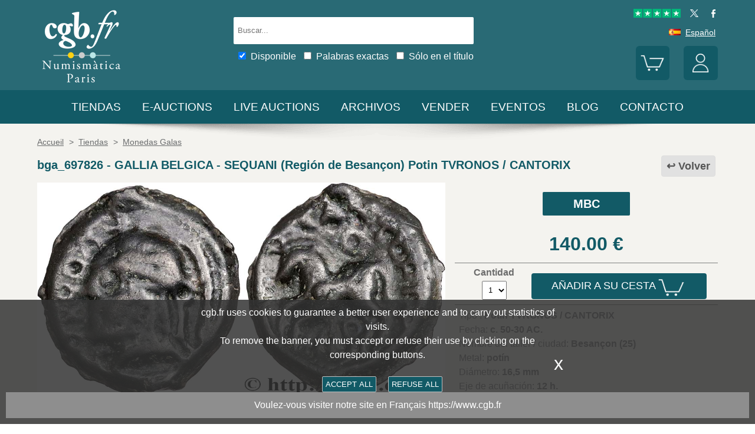

--- FILE ---
content_type: text/html; charset=utf-8
request_url: https://www.cgbfr.es/sequanes-region-de-besancon-potin-tvronos-cantorix-ttb,bga_697826,a.html
body_size: 10572
content:
<!doctype html>
		<html lang="es">
		<head>
		<title>GALLIA BELGICA - SEQUANI (Región de Besançon) Potin TVRONOS / CANTORIX bga_697826 Monedas Galas</title>
		<meta name="description" content="GALLIA BELGICA - SEQUANI (Región de Besançon) Potin TVRONOS / CANTORIX bga_697826 Monedas Galas"> 
		<meta name="keywords" content="GALLIA,BELGICA,-,SEQUANI,(Región,de,Besançon),Potin,TVRONOS,/,CANTORIX">
		<meta name="viewport" content="width=device-width, initial-scale=1.0">
		<meta name="MobileOptimized" content="320">
		<meta name="HandheldFriendly" content="True">
		<meta property="og:title" content="GALLIA BELGICA - SEQUANI (Región de Besançon) Potin TVRONOS / CANTORIX bga_697826 Monedas Galas">
		<meta property="og:url" content="https://www.cgbfr.es/sequanes-region-de-besancon-potin-tvronos-cantorix-ttb,bga_697826,a.html">
		<meta property="og:type" content="website">
		<meta property="og:image" content="https://www.cgbfr.es/images/gabarit/logo_noir.png">
		<link rel="alternate" hreflang="fr" href="https://www.cgb.fr/sequanes-region-de-besancon-potin-tvronos-cantorix-ttb,bga_697826,a.html">
		<link rel="alternate" hreflang="en" href="https://www.cgbfr.com/sequanes-region-de-besancon-potin-tvronos-cantorix-ttb,bga_697826,a.html">
		<link rel="alternate" hreflang="de" href="https://www.cgbfr.de/sequanes-region-de-besancon-potin-tvronos-cantorix-ttb,bga_697826,a.html">
		<link rel="alternate" hreflang="es" href="https://www.cgbfr.es/sequanes-region-de-besancon-potin-tvronos-cantorix-ttb,bga_697826,a.html">
		<link rel="alternate" hreflang="it" href="https://www.cgbfr.it/sequanes-region-de-besancon-potin-tvronos-cantorix-ttb,bga_697826,a.html">
		<link rel="alternate" hreflang="zh" href="https://www.cgbfr.cn/sequanes-region-de-besancon-potin-tvronos-cantorix-ttb,bga_697826,a.html">
		<link rel="alternate" hreflang="ru" href="https://www.cgbfr.net/sequanes-region-de-besancon-potin-tvronos-cantorix-ttb,bga_697826,a.html">
		<link rel="shortcut icon" href="//static3.cgb.fr/images/gabarit/favicon.ico" type="image/x-icon">
		<link href="https://fonts.googleapis.com/css?family=Material+Icons|Roboto:400,700" rel="stylesheet">
		<link rel="apple-touch-icon" href="//static3.cgb.fr/images/gabarit/touch-icon-iphone.png">
		<link rel="apple-touch-icon" sizes="72x72" href="//static3.cgb.fr/images/gabarit/touch-icon-ipad.png">
		<link rel="apple-touch-icon" sizes="114x114" href="//static3.cgb.fr/images/gabarit/touch-icon-iphone-retina.png">
		<link rel="apple-touch-icon" sizes="144x144" href="//static3.cgb.fr/images/gabarit/touch-icon-ipad-retina.png">
		<link rel="stylesheet" type="text/css" href="//static3.cgb.fr/biblio/global-min.css?version=20260201">
		
		
		
		<link rel="stylesheet" type="text/css" href="//static3.cgb.fr/biblio/fiche-min.css?version=20260201">
		<script src="//static3.cgb.fr/biblio/jquery.min.js"></script>
		<script defer src="//static3.cgb.fr/biblio/global-min.js?version=20260201"></script>
		<script defer src="//static3.cgb.fr/biblio/fiche-min.js?version=20260201"></script>
		
		
		
		
		<!-- Google Tag Manager -->
			<script>
			// Define dataLayer and the gtag function.
			window.dataLayer = window.dataLayer || [];
			function gtag(){dataLayer.push(arguments);}
			// Set default consent to 'denied' as a placeholder
			// Determine actual values based on your own requirements
			gtag('consent', 'default', {
			'ad_storage': 'denied',
			'ad_user_data': 'denied',
			'ad_personalization': 'denied',
			'analytics_storage': 'denied'
			});
			</script>
			<script>(function(w,d,s,l,i){w[l]=w[l]||[];w[l].push({'gtm.start':
			new Date().getTime(),event:'gtm.js'});var f=d.getElementsByTagName(s)[0],
			j=d.createElement(s),dl=l!='dataLayer'?'&l='+l:'';j.async=true;j.src=
			'https://www.googletagmanager.com/gtm.js?id='+i+dl;f.parentNode.insertBefore(j,f);
			})(window,document,'script','dataLayer','GTM-539VVH4');</script>
			<!-- End Google Tag Manager -->
		</head><body><!-- Google Tag Manager (noscript) -->
			<noscript><iframe src="https://www.googletagmanager.com/ns.html?id=GTM-539VVH4"
			height="0" width="0" style="display:none;visibility:hidden"></iframe></noscript>
			<!-- End Google Tag Manager (noscript) --><header class='couleurboutique08'>		<!--<div class="taCenter couleurRouge couleurTexteBlanc lineHeight2 lettreMajuscule">
			<a href="/boutiques-numismatiques.html" title="CGB Numismatics Paris">10% / 20% / 30% de descuento en 60.000 monedas, medallas, jetons y billetes.</a></div>-->
		<div id="bandeau" class="largeurSite flexRow flexWrap flexJustifySB flexAlignCenter" role="banner">
			<div   id="logo" class="flexItem razSession">
				<a href="/" title="CGB Numismàtica Paris"><img src="//static3.cgb.fr/images/gabarit/logo_blanc_es.png" alt="CGB Numismàtica Paris - Tienda de monedas, billetes, libros y artículos de numismática"></a>
			</div>
			<div class="recherche computer flexItem" role="search">
				
				<div class="rechercheConteneur borderRadius2">
					<input 	id="fRechercheGlobale" type="text" value="" maxlength="45" size="45" placeholder="Buscar..." title="Buscar">
					<div id="fRechercheEtat"><img src='//static3.cgb.fr/images/gabarit/blank.jpg' alt='Buscar'  ></div>
					<div class="clearBoth"></div>
                </div>
										
					<input id="fRechercheStocks" checked="checked" type="checkbox" class="margin05" title="Disponible en stock"><span class="couleurTexteBlanc font16">Disponible</span>
					<input id="fRechercheExact"   type="checkbox" class="margin05" title="Palabras exactas"><span class="couleurTexteBlanc font16">Palabras exactas</span>
					<input id="fRechercheTitre"  type="checkbox" class="margin05" title="Sólo en el título"><span class="couleurTexteBlanc font16">Sólo en el título</span>
				

				<div class='retrouverRecherche marginT1' ></div>				
			</div>
			<div id="langue" class="flexItem">
    			<div class="liens">
    				<a href="https://www.trustpilot.com/review/cgb.fr" target="_blank" rel="noopener noreferrer" title="Truspilot CGB Numismatics Paris"><img id ="TrusPilotCGB" class="displayInline cursorPointer" src="//static3.cgb.fr/images/gabarit/trustpilot-cgb-numismatique.png" alt="5 stars CGB Numismatics Paris"></a>
    				<a href="https://twitter.com/cgbfr" target="_blank" rel="noopener noreferrer" title="cgb twit"><span class="cgbSp-top-twitcgb social"></span></a>
    				<a href="https://www.facebook.com/cgb.fr" target="_blank" rel="noopener noreferrer" title="cgb fb"><span class="cgbSp-top-facecgb social"></span></a>
    			</div>
			
				<div class="encours">
					
					<span class="cgbSp-drapeau-es"></span>
					<span class="texte">Español</span>
					
					<div class="choixpays">
							<div class="unpays"><a href="https://www.cgb.fr" title="CGB Numismatique Version française"><span class="cgbSp-drapeau-fr"></span><span class="texte">Français</span></a></div>
							<div class="unpays"><a href="https://www.cgbfr.de" title="CGB Numismatiker Deutsche version"><span class="cgbSp-drapeau-de"></span><span class="texte">Deutsch</span></a></div>
							<div class="unpays"><a href="https://www.cgbfr.com" title="CGB Numismatics English Version"><span class="cgbSp-drapeau-en"></span><span class="texte">English</span></a></div>
							<div class="unpays"><a href="https://www.cgbfr.es" title="CGB Numismàtica Version Española"><span class="cgbSp-drapeau-es"></span><span class="texte">Español</span></a></div>
							<div class="unpays"><a href="https://www.cgbfr.it" title="CGB Numismatica Versione Italiana"><span class="cgbSp-drapeau-it"></span><span class="texte">Italiano</span></a></div>
							<div class="unpays"><a href="https://www.cgbfr.cn" title="CGB Numismatics 中文"><span class="cgbSp-drapeau-cn"></span><span class="texte">中文</span></a></div>
							<div class="unpays"><a href="https://www.cgbfr.net" title="CGB Numismatics Русский"><span class="cgbSp-drapeau-ru"></span><span class="texte">Русский</span></a></div>
							<div class="unpays"><span class="texte" id="fermerLangue">X&nbsp;&nbsp;&nbsp;Cerrar</span></div>
							<div class="clearBoth"></div>
					</div>
				</div>
				
				<div class="boutonsHome taRight">
					
					
					<div id="bouton_panier" class="bouton positionRelative displayInlineBlock">
						<a href="/panier.html" title="Mi cesta">
							<img src='//static3.cgb.fr/images/gabarit/btn_panier.png' alt='Mi cesta' class='borderRadius6 couleurboutique' >							<div id="compteur_panier"></div>
						</a>
					</div>
						
					
					<div id="bouton_compte" class="bouton displayInlineBlock">
						<a href='/login-page.html' class='couleurTexteBlanc' title='Mi cuenta'><img src='//static3.cgb.fr/images/gabarit/btn_compte.png' alt='Mi cuenta' class='borderRadius6 couleurboutique' ></a>						
						
					</div>
				</div>
							
			</div>
			
			
		</div>
	</header>

	<nav class='razSession couleurboutique'>		<div class="mobile">
			<div class="flexRow flexNoWrap flexJustifySB">
				<div id="menuMobile" class="cgbSp-menu-mobile flexItem"></div>
				<div id="rechercheConteneur"  class="borderRadius2 displayInlineBlock fondBlanc flexItem">
					<input id="fmRechercheGlobale" class="displayInlineBlock" name="fmRechercheGlobale" title="Buscar" type="text" value="" maxlength="30" size="30" placeholder="Buscar...">
					<img id ="fmRechercheAnnule" class="displayInline cursorPointer" src="//static3.cgb.fr/images/gabarit/annule.gif" alt="Cancelar">
				</div>
				<div id="btnMobileRecherche" class="cgbSp-recherche loupe flexItem"></div>
			</div>
		</div>
	
		<ul class='largeurSite mainMenu'>
			<li class='menuOuvre'  data-menu='menuBoutique'  title='Tiendas de monedas, billetes, libros y artículos de numismática'>
				<span class="menuRubrique"><a href="/boutiques-numismatiques.html" class="lien">Tiendas</a></span>
				<div id="menuBoutique" class="itemMenu largeurSite couleurBoutique">
					<div class='bloc_boutiques' ><div class='bloc_1boutique' ><a href='/boutique,grecques.html' class='razSession-endouble'><strong class="displayBlock lineHeight1">Monedas Griegas</strong><em class="displayBlock lineHeight1 paddingB1">650 a. J.C. - 650 despuès de J.C.</em></a></div><div class='bloc_1boutique' ><a href='/boutique,gauloises.html' class='razSession-endouble'><strong class="displayBlock lineHeight1">Monedas Galas</strong><em class="displayBlock lineHeight1 paddingB1">450 a. J.C. - 50 despuès de J.C.</em></a></div><div class='bloc_1boutique' ><a href='/boutique,romaines.html' class='razSession-endouble'><strong class="displayBlock lineHeight1">Monedas Romanas</strong><em class="displayBlock lineHeight1 paddingB1">280 a. J.C. - 491 despuès de J.C.</em></a></div><div class='bloc_1boutique' ><a href='/boutique,provinciales.html' class='razSession-endouble'><strong class="displayBlock lineHeight1">Monedas Provinciales</strong><em class="displayBlock lineHeight1 paddingB1">63 a. J.C. - 395 despuès de J.C.</em></a></div><div class='bloc_1boutique' ><a href='/boutique,byzantines.html' class='razSession-endouble'><strong class="displayBlock lineHeight1">Monedas Bizantinas</strong><em class="displayBlock lineHeight1 paddingB1">491 hasta 1453</em></a></div></div><div class='bloc_boutiques' ><div class='bloc_1boutique' ><a href='/boutique,merovingiennes.html' class='razSession-endouble'><strong class="displayBlock lineHeight1">Monedas Merovingias</strong><em class="displayBlock lineHeight1 paddingB1">470 hasta 751</em></a></div><div class='bloc_1boutique' ><a href='/boutique,carolingiennes.html' class='razSession-endouble'><strong class="displayBlock lineHeight1">Monedas Carolingias</strong><em class="displayBlock lineHeight1 paddingB1">751 hasta 987</em></a></div><div class='bloc_1boutique' ><a href='/boutique,feodales.html' class='razSession-endouble'><strong class="displayBlock lineHeight1">Monedas Feudales</strong><em class="displayBlock lineHeight1 paddingB1">987 hasta 1736</em></a></div><div class='bloc_1boutique' ><a href='/boutique,royales-francaises.html' class='razSession-endouble'><strong class="displayBlock lineHeight1">Monedas Reales Francesas</strong><em class="displayBlock lineHeight1 paddingB1">987 hasta 1793</em></a></div><div class='bloc_1boutique' ><a href='/boutique,medailles.html' class='razSession-endouble'><strong class="displayBlock lineHeight1">Medallas</strong><em class="displayBlock lineHeight1 paddingB1">1500 hasta hoy</em></a></div></div><div class='bloc_boutiques' ><div class='bloc_1boutique' ><a href='/boutique,modernes.html' class='razSession-endouble'><strong class="displayBlock lineHeight1">Modernas Francesas</strong><em class="displayBlock lineHeight1 paddingB1">1795 hasta 2001</em></a></div><div class='bloc_1boutique' ><a href='/boutique,colonies.html' class='razSession-endouble'><strong class="displayBlock lineHeight1">Monedas de la colonias</strong><em class="displayBlock lineHeight1 paddingB1">1643 hasta hoy</em></a></div><div class='bloc_1boutique' ><a href='/boutique,monde.html' class='razSession-endouble'><strong class="displayBlock lineHeight1">Monedas del mundo</strong><em class="displayBlock lineHeight1 paddingB1">1000 hasta hoy</em></a></div><div class='bloc_1boutique' ><a href='/boutique,euros.html' class='razSession-endouble'><strong class="displayBlock lineHeight1">Monedas Euro</strong><em class="displayBlock lineHeight1 paddingB1">1999 hasta hoy</em></a></div><div class='bloc_1boutique' ><a href='/boutique,necessite.html' class='razSession-endouble'><strong class="displayBlock lineHeight1">Monedas de necesidad</strong><em class="displayBlock lineHeight1 paddingB1">1800 hasta hoy</em></a></div></div><div class='bloc_boutiques' ><div class='bloc_1boutique' ><a href='/boutique,jetons.html' class='razSession-endouble'><strong class="displayBlock lineHeight1">Jetons</strong><em class="displayBlock lineHeight1 paddingB1">1500 hasta hoy</em></a></div><div class='bloc_1boutique' ><a href='/boutique,billets-france.html' class='razSession-endouble'><strong class="displayBlock lineHeight1">Billetes</strong><em class="displayBlock lineHeight1 paddingB1">Francia</em></a></div><div class='bloc_1boutique' ><a href='/boutique,billets-monde.html' class='razSession-endouble'><strong class="displayBlock lineHeight1">Billetes</strong><em class="displayBlock lineHeight1 paddingB1">Colonias y Mundo</em></a></div><div class='bloc_1boutique' ><a href='/boutique,librairie.html' class='razSession-endouble'><strong class="displayBlock lineHeight1">Librería</strong><em class="displayBlock lineHeight1 paddingB1">Libros Numismáticos</em></a></div><div class='bloc_1boutique' ><a href='/boutique,fournitures.html' class='razSession-endouble'><strong class="displayBlock lineHeight1">Material</strong><em class="displayBlock lineHeight1 paddingB1">Artículos Numismáticos</em></a></div></div><div class='clearBoth' ></div>				</div>
			</li>
			<li class='menuOuvre' data-menu='menuEauction' title='E-auctions CGB Numismàtica Paris'>
				<span class="menuRubrique"><a href="/eauctions.html" class="lien">E-auctions</a></span>
				<div id="menuEauction" class="itemMenu largeurSite couleurEauction">
					<div class='bloc_eauction borderDroit' ><div class='catalogue_eauction' ><div class='image' ><a href='/e-auction,catalogue,668.html' class='razSession-endouble'><img src='//static3.cgb.fr/images/homepage/ea668.jpg' alt='E-auction n°668'  ></a></div><div class='titre' ><a href='/e-auction,catalogue,668.html' class='razSession-endouble'>E-auction n°668</a></div><div class='datecloture' >lunes 02 febrero 2026 de 14:00 (Paris)</div><div class='liens' ><div class='lienFonce lineHeight2 borderRadius2' ><a href='/e-auction,catalogue,668.html' class='razSession-endouble'>Navegar por todos los artículos de la auction</a></div><p><a href='/e-auction,actifs,668.html' class='razSession-endouble'>Navegar por los artículos no cerrados</a></p><br><div class='voir_article' ><a href='/e-auction,catalogue,668.html' class='razSession-endouble'>Acceso por categoría</a></div><ul><li><a href='/e-auction,grecques,668.html' class='razSession-endouble'>Monedas Griegas (12)</a></li><li><a href='/e-auction,gauloises,668.html' class='razSession-endouble'>Monedas Galas (15)</a></li><li><a href='/e-auction,romaines,668.html' class='razSession-endouble'>Monedas Romanas (151)</a></li><li><a href='/e-auction,provinciales,668.html' class='razSession-endouble'>Monedas provincialias (10)</a></li><li><a href='/e-auction,byzantines,668.html' class='razSession-endouble'>Monedas Bizantinas (2)</a></li><li><a href='/e-auction,feodales,668.html' class='razSession-endouble'>Monedas feodales (3)</a></li><li><a href='/e-auction,royales-francaises,668.html' class='razSession-endouble'>Monedas Reales (14)</a></li><li><a href='/e-auction,modernes,668.html' class='razSession-endouble'>Monedas Modernas (182)</a></li><li><a href='/e-auction,colonies,668.html' class='razSession-endouble'>Monedas Colonias (35)</a></li><li><a href='/e-auction,monde,668.html' class='razSession-endouble'>Monedas del Mundo (498)</a></li><li><a href='/e-auction,euros,668.html' class='razSession-endouble'>Monedas Euro (117)</a></li><li><a href='/e-auction,necessite,668.html' class='razSession-endouble'>Monedas de necesidad (10)</a></li><li><a href='/e-auction,jetons,668.html' class='razSession-endouble'>Jetons (50)</a></li><li><a href='/e-auction,medailles,668.html' class='razSession-endouble'>Medallas (200)</a></li><li><a href='/e-auction,billets,668.html' class='razSession-endouble'>Billetes (300)</a></li></ul></div></div></div><div class='bloc_eauction ' ><div class='catalogue_eauction' ><div class='image' ><a href='/e-auction,catalogue,667.html' class='razSession-endouble'><img src='//static3.cgb.fr/images/homepage/ea667.jpg' alt='E-auction n°667'  ></a></div><div class='titre' ><a href='/e-auction,catalogue,667.html' class='razSession-endouble'>E-auction n°667</a></div><div class='datecloture' >lunes 26 enero 2026 de 14:00 (Paris)</div><div class='liens' ><div class='lienFonce lineHeight2 borderRadius2' ><a href='/e-auction,catalogue,667.html' class='razSession-endouble'>Navegar por todos los artículos de la auction</a></div><div class='faq lienFonce lineHeight2 borderRadius2' ><a href='/faq-eauctions.html' >FAQ E-auctions</a></div><div class='marginT1 lienFonce lineHeight2 borderRadius2' ><a href='/e_auctions.html' >Archives E-auctions</a></div></div></div></div><div class='clearBoth' ></div>				</div>
			</li>
			
			<li class='menuOuvre' data-menu='menuLiveAuction' title='Live Auctions CGB Numismàtica Paris'>
				<span class="menuRubrique"><a href="/live_auctions.html" class="lien">Live auctions</a></span>
				<div id="menuLiveAuction" class="itemMenu largeurSite couleurLiveAuction">
					<div class='bloc_eauction borderDroit' ><div class='catalogue_eauction lineHeight15' ><div class='image'  ><a href='/live-auction,catalogue,1091.html' class='razSession-endouble'><img src='//static3.cgb.fr/images/homepage/em91.jpg' alt='Internet Auction February 2026'  ></a></div><div class='titre'><a href='/live-auction,catalogue,1091.html' class='razSession-endouble'>Internet Auction February 2026</a></div><div class='liens'  ><div class='voir_article'  ><a href='/live-auction,catalogue,1091.html' class='razSession-endouble'>Navegar por todos los artículos de la auction</a></div><div class='lienFonce lineHeight2 borderRadius2'  ><a href='/live-auction,catalogue,1091.html' class='razSession-endouble'>En curso</a></div><div class='datecloture'  >Fecha de Cierre : <br>martes 10 febrero 2026 de 14:00 (Paris)</div><br>
<div class='lienFonce borderRadius2 lineHeight2 marginB05'><a href='/faq-live-auction.html'>FAQ</a></div><div class='lienFonce borderRadius2 lineHeight2'  ><a href='/cgv-live-auction_es.html' >Condiciones de la venta</a></div></div><div class='clearBoth' ></div></div></div><div class='bloc_eauction' ><div class='catalogue_eauction' ><div class='image'  ><a href='/live-auction,billets,2085.html' class='razSession-endouble'><img src='//static3.cgb.fr/images/homepage/eb85.jpg' alt='Internet Auction February 2026'  ></a></div><div class='titre'><a href='/live-auction,billets,2085.html' class='razSession-endouble'>Internet Auction February 2026</a></div><div class='liens'  ><div class='voir_article'  ><a href='/live-auction,billets,2085.html' class='razSession-endouble'>Navegar por todos los artículos de la auction</a></div><div class='lienFonce lineHeight2 borderRadius2'  ><a href='/live-auction,billets,2085.html' class='razSession-endouble'>En curso</a></div><div class='datecloture'  >Fecha de Cierre : <br>martes 17 febrero 2026 de 14:00 (Paris)</div><div class='lienFonce borderRadius2 lineHeight2 marginB05'><a href='/faq-live-auction.html'>FAQ</a></div><div class='lienFonce borderRadius2 lineHeight2'  ><a href='/cgv-live-auction_es.html' >Condiciones de la venta</a></div></div><div class='clearBoth' ></div></div></div><div class='clearBoth' ></div>				</div>
			</li>
						
			
			<li class='menuOuvre'  data-menu='menuArchive' title='Archivos'>
				<span class="menuRubrique"><a href="/archive.html" class="lien">Archivos</a></span>
				<div id="menuArchive" class="itemMenu largeurSite couleurArchive">
					<div class='bloc_boutiques' ><div class='bloc_1boutique' ><a href='/archive,grecques.html' class='razSession-endouble'><strong class="displayBlock lineHeight1">Monedas Griegas</strong><em class="displayBlock lineHeight1 paddingB1">650 a. J.C. - 650 despuès de J.C.</em></a></div><div class='bloc_1boutique' ><a href='/archive,gauloises.html' class='razSession-endouble'><strong class="displayBlock lineHeight1">Monedas Galas</strong><em class="displayBlock lineHeight1 paddingB1">450 a. J.C. - 50 despuès de J.C.</em></a></div><div class='bloc_1boutique' ><a href='/archive,romaines.html' class='razSession-endouble'><strong class="displayBlock lineHeight1">Monedas Romanas</strong><em class="displayBlock lineHeight1 paddingB1">280 a. J.C. - 491 despuès de J.C.</em></a></div><div class='bloc_1boutique' ><a href='/archive,provinciales.html' class='razSession-endouble'><strong class="displayBlock lineHeight1">Monedas Provinciales</strong><em class="displayBlock lineHeight1 paddingB1">63 a. J.C. - 395 despuès de J.C.</em></a></div><div class='bloc_1boutique' ><a href='/archive,byzantines.html' class='razSession-endouble'><strong class="displayBlock lineHeight1">Monedas Bizantinas</strong><em class="displayBlock lineHeight1 paddingB1">491 hasta 1453</em></a></div></div><div class='bloc_boutiques' ><div class='bloc_1boutique' ><a href='/archive,merovingiennes.html' class='razSession-endouble'><strong class="displayBlock lineHeight1">Monedas Merovingias</strong><em class="displayBlock lineHeight1 paddingB1">470 hasta 751</em></a></div><div class='bloc_1boutique' ><a href='/archive,carolingiennes.html' class='razSession-endouble'><strong class="displayBlock lineHeight1">Monedas Carolingias</strong><em class="displayBlock lineHeight1 paddingB1">751 hasta 987</em></a></div><div class='bloc_1boutique' ><a href='/archive,feodales.html' class='razSession-endouble'><strong class="displayBlock lineHeight1">Monedas Feudales</strong><em class="displayBlock lineHeight1 paddingB1">987 hasta 1736</em></a></div><div class='bloc_1boutique' ><a href='/archive,royales-francaises.html' class='razSession-endouble'><strong class="displayBlock lineHeight1">Monedas Reales Francesas</strong><em class="displayBlock lineHeight1 paddingB1">987 hasta 1793</em></a></div><div class='bloc_1boutique' ><a href='/archive,medailles.html' class='razSession-endouble'><strong class="displayBlock lineHeight1">Medallas</strong><em class="displayBlock lineHeight1 paddingB1">1500 hasta hoy</em></a></div></div><div class='bloc_boutiques' ><div class='bloc_1boutique' ><a href='/archive,modernes.html' class='razSession-endouble'><strong class="displayBlock lineHeight1">Modernas Francesas</strong><em class="displayBlock lineHeight1 paddingB1">1795 hasta 2001</em></a></div><div class='bloc_1boutique' ><a href='/archive,colonies.html' class='razSession-endouble'><strong class="displayBlock lineHeight1">Monedas de la colonias</strong><em class="displayBlock lineHeight1 paddingB1">1643 hasta hoy</em></a></div><div class='bloc_1boutique' ><a href='/archive,monde.html' class='razSession-endouble'><strong class="displayBlock lineHeight1">Monedas del mundo</strong><em class="displayBlock lineHeight1 paddingB1">1000 hasta hoy</em></a></div><div class='bloc_1boutique' ><a href='/archive,euros.html' class='razSession-endouble'><strong class="displayBlock lineHeight1">Monedas Euro</strong><em class="displayBlock lineHeight1 paddingB1">1999 hasta hoy</em></a></div><div class='bloc_1boutique' ><a href='/archive,necessite.html' class='razSession-endouble'><strong class="displayBlock lineHeight1">Monedas de necesidad</strong><em class="displayBlock lineHeight1 paddingB1">1800 hasta hoy</em></a></div></div><div class='bloc_boutiques' ><div class='bloc_1boutique' ><a href='/archive,jetons.html' class='razSession-endouble'><strong class="displayBlock lineHeight1">Jetons</strong><em class="displayBlock lineHeight1 paddingB1">1500 hasta hoy</em></a></div><div class='bloc_1boutique' ><a href='/archive,royales-etrangeres.html' class='razSession-endouble'><strong class="displayBlock lineHeight1">Monedas Reales del mundo</strong><em class="displayBlock lineHeight1 paddingB1">1000 hasta 1599</em></a></div><div class='bloc_1boutique' ><a href='/archive,billets.html' class='razSession-endouble'><strong class="displayBlock lineHeight1">Billetes</strong><em class="displayBlock lineHeight1 paddingB1">Francia, Colonias y Mundo</em></a></div><div class='bloc_1boutique' ><a href='/archive-auction,monnaies.html' ><strong class="displayBlock lineHeight1">Archivos de auctions</strong><em class="displayBlock lineHeight1 paddingB1">Monedas</em></a></div><div class='bloc_1boutique' ><a href='/archive-auction,billets.html' ><strong  class="displayBlock lineHeight1">Archivos de auctions</strong><em class="displayBlock lineHeight1 paddingB1">Billetes</em></a></div></div><div class='clearBoth' ></div>				</div>
			</li>
						
			
			<li class='menuLien menuRubrique'><a href='sell-coins-banknotes-collecting.html' title="Vender monedas, billetes, libros de numismática">Vender</a></li>
			<li class='menuLien menuRubrique'><a href='salons_numismatiques.html' title="Eventos numismáticos">Eventos</a></li>
			<li class='menuLien menuRubrique'><a href='http://blog.cgbfr.com' title="CGB Numismática Paris Blog">Blog</a></li>
			<li class='menuLien menuRubrique'><a href='contact.html' title="Contacto CGB Numismática Paris">Contacto</a></li>
		</ul>
		
		</nav>
	
	
	
	
		<div id='visuRecherche' data-dernierId=''>
			<div id="visuRechercheBlocHaut">
				<div class='mobile' id="titreFiltreMobile"> + Filtros</div>
				<div id="compteurRecherche" ></div>
				<div  id="dataFiltreMobile">
					<div class="visuRechercheTitre font16 couleurNoire lineHeight2 lettreMajuscule filtreMoteur">
						<div id="critereEffacer" class='displayInlineBlock'>
							<img src='//static3.cgb.fr/images/gabarit/raz_filtres.png' alt='Nueva búsqueda' class='vaMiddle displayInlineBlock' ></div>Filtros
						</div>

						<div class='mobile'>
							
							<input id="fRechercheStocksMobile" checked="checked" type="checkbox" class="margin05" title="Disponible"><span class=" font16">Disponible</span>
							<input id="fRechercheExactMobile"   type="checkbox" class="margin05" title="Palabras exactas"><span class=" font16">Palabras exactas</span>
							<input id="fRechercheTitreMobile"  type="checkbox" class="margin05" title="Sólo en el título"><span class=" font16">Sólo en el título</span>
						
						</div>


					
								
					<div class="filtreTitre">Tienda<img  class="filtreAttente" id="attenteBoutique" src="//static3.cgb.fr/images/gabarit/loader2.gif" alt="Cargando..."></div> 
					<div class="filtreMoteur" id="filtreBoutique"></div>
								
					<div class="filtreTitre">Cualidad<img class="filtreAttente" id="attenteEtat" src="//static3.cgb.fr/images/gabarit/loader2.gif" alt="Cargando..."></div> 
					<div class="filtreMoteur" id="filtreEtat"></div>
								
					
					<div class="filtreTitre">Precio<img   class="filtreAttente" id="attentePrix" src="//static3.cgb.fr/images/gabarit/loader2.gif" alt="Cargando..."></div>
					<div class="filtreMoteur" id="filtrePrix"></div>
								
					<div>
						<label for="f_triRecherche" class="filtreTitre displayBlock">Escoger por</label>
						
<select name='f_triRecherche' id='f_triRecherche'  class='filtreMoteur'  ><option selected='selected'  value='defaut'>Escoger por</option><option value='prix'>Precios ascendente</option><option value='prix desc'>Precios descendente</option><option value='critere3'>Fecha ascendente</option><option value='critere3 desc'>Fecha descendente</option><option value='reference'>Referencia ascendente</option><option value='reference desc'>Referencia descendente</option></select>					</div>
				</div>
								
			</div>
			
			<div id="visuRechercheData" class="padding05 largeur80P taCenter displayInlineBlock"  data-page="1">			</div>
			<div class="clearBoth"></div>
			<div id="visuRechercheSuite"></div>
			
		</div>
	
	
	
	<main>
		<div id='mainfiche' class="largeurSite" itemscope itemtype="http://schema.org/Product"><div id='ariane' ><ol itemscope itemtype="http://schema.org/BreadcrumbList" >		 <li itemprop="itemListElement" itemscope itemtype="http://schema.org/ListItem">
						<a itemprop="item" class="razSession" href="/">
				<span itemprop="name">
				Accueil				</span>
			</a>
			<meta itemprop="position" content="1" />
		</li>
				 <li itemprop="itemListElement" itemscope itemtype="http://schema.org/ListItem">
			&nbsp;&gt;&nbsp;			<a itemprop="item" class="razSession" href="/boutiques-numismatiques.html">
				<span itemprop="name">
				Tiendas				</span>
			</a>
			<meta itemprop="position" content="2" />
		</li>
				 <li itemprop="itemListElement" itemscope itemtype="http://schema.org/ListItem">
			&nbsp;&gt;&nbsp;			<a itemprop="item" class="razSession" href="/boutique,gauloises.html">
				<span itemprop="name">
				Monedas Galas				</span>
			</a>
			<meta itemprop="position" content="3" />
		</li>
		</ol><div class='clearBoth'  ></div></div><div id='bloctitre' ><div id='bloctitre_droite' ><a href='/#bga_697826' class="flecheRetour">Volver</a></div><meta itemprop="category" content="Arts et loisirs > Loisirs et arts créatifs > Collections > Pièces et devises"><h1 class="font20 strong lineHeight2 fontBoutique"><span itemprop="productID">bga_697826</span> - <span itemprop="name">GALLIA BELGICA - SEQUANI (Región de Besançon) Potin TVRONOS / CANTORIX</span></h1></div><div id='zoneimage' class='col3-5'><div id='paysage' class='marginB1 taCenter'><a data-fancybox="group" data-src="//images3.cgb.fr/images/gauloise/bga_697826.jpg" href="javascript:;" data-type="image" data-caption="GALLIA BELGICA - SEQUANI (Región de Besançon) Potin TVRONOS / CANTORIX MBC" title="GALLIA BELGICA - SEQUANI (Región de Besançon) Potin TVRONOS / CANTORIX MBC" id='imagea'><img src='//images3.cgb.fr/images/gauloise/bga_697826.jpg' alt='GALLIA BELGICA - SEQUANI (Región de Besançon) Potin TVRONOS / CANTORIX MBC' id="image_grande"  itemprop="image" ></a></div><div id='bloc_complement' class='displayBlock largeurFull'><div id='zonethumbs' ></div></div></div><div id='bloc_infos' class='col2-5'><div id='mise_en_avant' class='col3 marginLRAuto  paddingT1 paddingB1'><div class='bouton borderRadius4 couleurBoutique' ><a data-fancybox="" data-src="etat_monnaies.html" href="javascript:;" data-type="ajax" data-caption="Estado de conservación:" title="Estado de conservación:" class='fancyboxcg couleurBoutique'>MBC<br /></a></div></div><div id='zoneprix' itemprop="offers" itemscope itemtype="http://schema.org/Offer"><meta itemprop="seller" content="cgb.fr" /><meta itemprop="priceCurrency" content="EUR" /><div id='prixvente' class='font32 taCenter margin1 strong fontBoutique'><link itemprop="availability" href="http://schema.org/InStock" /><span  itemprop="price" content="140.00">140.00</span>&nbsp;&euro;
<input type='hidden' name='f_cleprix' id='f_cleprix' value="140.00-cce16be96084ad542b29f6cc411bd470"  ></div><div id='saisie' class='taCenter paddingT05 paddingB05'><div id='quantite' class='col4 paddingRight1 vaMiddle'>Cantidad
<select name='f_quantite' id='f_quantite'    ><option selected='selected'  value='1'>1</option></select>
<input type='hidden' name='f_mode' id='f_mode' value="ajout"  ></div><div id='ajout_panier' class='col2-3 font18 lineHeight2 borderRadius4 marginT05  vaMiddle couleurBoutique'><span>Añadir a su cesta</span><img src='//static3.cgb.fr/images/fiche/ajout_panier.png' alt='Añadir a su cesta' id='ajouter_panier' class='vaMiddle' ></div></div></div><div id='zonedonnees' >
<input type='hidden' name='f_identifiant' id='f_identifiant' value="bga_697826"  ><div class='itemprop="description" '  ><div class='lineHeight15' ><span>Tipo : </span><span class='strong'>Potin TVRONOS / CANTORIX</span></div><div class='lineHeight15' ><span>Fecha: </span><span class='strong'>c. 50-30 AC.</span></div><div class='lineHeight15' ><span>Nombre del taller / ciudad: </span><span class='strong'>Besançon (25)</span></div><div class='lineHeight15' ><span>Metal: </span><span class='strong'>potín</span></div><div class='lineHeight15' ><span>Diámetro: </span><span class='strong'>16,5 mm</span></div><div class='lineHeight15' ><span>Eje de acuñación: </span><span class='strong'>12 h.</span></div><div class='lineHeight15' ><span>Peso: </span><span class='strong'>2,8 g.</span></div><div class='lineHeight15' ><span>Grado de rareza: </span><span class='strong'>R1</span></div></div></div></div><div class='col3-5 displayInlineBlock'  ><div class='displayTable largeurFull borderTableRadius4 marginTB1 fontBoutique'  ><div class='displayTableRow'  ><div class='displayTableCell col3 font14 lineHeight15 couleurBoutique05 strong lettreMajuscule padding05 borderBlancB vaMiddle celluleTableau'  >Comentarios sobre el estado de conservación:</div><div class='displayTableCell col2-3 lineHeight15 couleurBoutique025 padding05 borderBlancB vaMiddle celluleTableau'  >Monnaie centrée, avec une jolie tête au droit et un joli revers, les légendes sont en grande partie lisible. Patine grise</div></div><div class='displayTableRow'  ><div class='displayTableCell col3 font14 lineHeight15 couleurBoutique05 strong lettreMajuscule padding05 borderBlancB vaMiddle celluleTableau'  >N° en los catálogos de referencia&nbsp;:</div><div class='displayTableCell col2-3 lineHeight15 couleurBoutique025 padding05 borderBlancB vaMiddle celluleTableau'  ><span class='couleurTexteBlanc strong font18'><a data-fancybox data-src='ouvrage_reference,4164.html' href='javascript:;' data-type='ajax' class='displayInlineBlock'>LT.7011 </a></span>&nbsp;-&nbsp;<span class='couleurTexteBlanc strong font18'><a data-fancybox data-src='ouvrage_reference,5777.html' href='javascript:;' data-type='ajax' class='displayInlineBlock'>DT.3259 </a></span>&nbsp;-&nbsp;<span class='couleurTexteBlanc strong font18'><a data-fancybox data-src='ouvrage_reference,1027.html' href='javascript:;' data-type='ajax' class='displayInlineBlock'>RIG.291 </a></span>&nbsp;-&nbsp;<span class='couleurTexteBlanc strong font18'><a data-fancybox data-src='ouvrage_reference,1023.html' href='javascript:;' data-type='ajax' class='displayInlineBlock'>Sch/L.568 </a></span></div></div></div><div id='zoneonglets' ><div class='contenu' ><h3 class="lettreMajuscule strong font20 lineHeight2  fontBoutique taLeft">Anverso</h3><hr class=" fontBoutique lineHeight2 marginB1" /><div id='contenu_avers' class='data paddingLeft1 taJustify'><div class='lineHeight15' ><span>Titulatura del anverso: </span><span class='strong'>TVRONOS.<br /></span></div><div class='lineHeight15' ><span>Descripción del anverso: </span><span class='strong'>Tête casquée à gauche avec plumet.<br /></span></div></div><h3 class="lettreMajuscule strong font20 lineHeight2  fontBoutique taLeft paddingT1">Reverso</h3><hr class=" fontBoutique lineHeight2 marginB1" /><div id='contenu_revers' class='data paddingLeft1 taJustify'><div class='lineHeight15' ><span>Titulatura del reverso: </span><span class='strong'>CANTORIX.<br /></span></div><div class='lineHeight15' ><span>Descripción del reverso: </span><span class='strong'>Cheval libre galopant à gauche ; au-dessus, un annelet ; entre les pattes, une lyre.<br /></span></div></div><h3 class="lettreMajuscule strong font20 lineHeight2  fontBoutique taLeft paddingT1">Historial</h3><hr class=" fontBoutique lineHeight2 marginB1" /><div id='contenu_historique' class='data paddingLeft1'><h2>GALLIA BELGICA - SEQUANI (Región de Besançon)</h2><h3>(siglos II - I a. C.) </h3><h4>Los Séquanes fueron uno de los pueblos más importantes del este de la Galia. Eran los enemigos de los heduos, sus vecinos. Su territorio era muy extenso y se extendía entre el Saona, el Ródano, el Jura y los Vosgos. Los lagos del Jura los separaban de los helvéticos. Habían sido muy poderosos en los siglos III y II aC, pero habían perdido su brillo después de que los alemanes ocuparon parte de su territorio alrededor del año 70 aC Sus vecinos eran los leuques, los lingones, los heduos y los helvecios. Su principal oppidum fue Vesontio (Besançon). Mencionados varias veces por César, durante la campaña del 52 a. C. aportaron un contingente de 12.000 hombres para el ejército de socorro. César (BG. I, 1-3, 6, 8-10, 12, 19, 31-33, 35, 38, 40, 44, 48, 54; IV, 10; VI, 12; VII, 66, 67, 75, 90). Krutas: 16, 71, 111, 364.</h4></div></div></div></div><div class='col2-5 displayInlineBlock vaTop paddingT2'  ><div id='erreur' class='blocoutils paddingT1 fondGrisClair paddingB1 marginLRAuto largeur50P marginT2 borderRadius4'><a data-fancybox="" data-src="erreur_fiche,bga_697826.html" href="javascript:;" data-type="iframe"  rel='nofollow'><img src='//static3.cgb.fr/images/fiche/erreur.png' alt='Informar de un error' class='vaMiddle marginRight05' >Informar de un error</a></div><div id='outils' class='computer blocoutils paddingT1 fondGrisClair paddingB1 marginLRAuto largeur50P marginT2 borderRadius4'><a href="#print" rel="nofollow"><img src='//static3.cgb.fr/images/fiche/imprimer.png' alt='Imprimir la página' class='vaMiddle marginRight05' >Imprimir la página</a></div><div id='lien_partager' class='blocoutils paddingT1 fondGrisClair paddingB1 marginLRAuto largeur50P marginT2 borderRadius4'><a data-fancybox="" data-src="box_partage_page,bga_697826.html" href="javascript:;" data-type="iframe"  rel='nofollow'><img src='//static3.cgb.fr/images/fiche/partager.png' alt='Comparte mi selección' class='vaMiddle marginRight05' >Comparte mi selección</a></div><div id='question' class='blocoutils paddingT1 fondGrisClair paddingB1 marginLRAuto largeur50P marginT2 marginB2 borderRadius4'><a data-fancybox="" data-src="question_fiche,bga_697826.html" href="javascript:;" data-type="iframe"  rel='nofollow'><img src='//static3.cgb.fr/images/fiche/questionner.png' alt='Haz una pregunta' class='vaMiddle marginRight05' >Haz una pregunta</a></div><div id='lien_vendre' class='blocoutils paddingT1 fondGrisClair paddingB1 marginLRAuto largeur50P marginT2 borderRadius4'><a href='/sell-coins-banknotes-collecting.html' ><img src='//static3.cgb.fr/images/fiche/vendre.png' alt='Consignar / vender' class='vaMiddle marginRight05' >Consignar / vender</a></div></div><div id='bloc_produitslies' class='computer marginT2'><h2 class='barre font20 lettreMajuscule fontBoutique'>Artículos relacionados</h2><div class='flexRow flexWrap flexJustifySA flexAlignCtSA'  ><div class='bloc3 flexItem font1 marginB05' ><a href='gallia-belgica-sequani-region-de-besancon-potin-a-la-grosse-tete-au-bandeau-lisse-bc-mbc-,bga_706456,a.html' ><div class='image' ><img data-src='//thumbs3.cgb.fr/gauloise/bga_706456.jpg' src='//static3.cgb.fr/images/gabarit/loader2.gif' alt='image' class='thumb lazyCGB' /></div><div class='titre_objet' >GALLIA BELGICA - SEQUANI (Región de Besançon) Potin à la grosse tête, au bandeau lisse BC+/MBC+</div><div class='prix_etat_objet' ><span class='prix_etat_objet strong'>80.00&nbsp;&euro;</span></div><div class='detail_fiche couleurTexteGris' ><img src='images/boutiques/details.png' alt='details'  > Descriptivo</div></a></div><div class='bloc3 flexItem font1 marginB05' ><a href='gallia-belgica-sequani-region-de-besancon-denier-seqvanoiotvos-mbc-ebc,bga_1091088,a.html' ><div class='image' ><img data-src='//thumbs3.cgb.fr/gauloise/bga_1091088.jpg' src='//static3.cgb.fr/images/gabarit/loader2.gif' alt='image' class='thumb lazyCGB' /></div><div class='titre_objet' >GALLIA BELGICA - SEQUANI (Región de Besançon) Denier SEQVANOIOTVOS MBC+/EBC</div><div class='prix_etat_objet' ><span class='prix_etat_objet strong'>600.00&nbsp;&euro;</span></div><div class='detail_fiche couleurTexteGris' ><img src='images/boutiques/details.png' alt='details'  > Descriptivo</div></a></div><div class='bloc3 flexItem font3 marginB05' ><a href='gallia-belgica-sequani-region-de-besancon-denier-togirix-bc-mbc-,bga_1100377,a.html' ><div class='image' ><img data-src='//thumbs3.cgb.fr/gauloise/bga_1100377.jpg' src='//static3.cgb.fr/images/gabarit/loader2.gif' alt='image' class='thumb lazyCGB' /></div><div class='titre_objet' >GALLIA BELGICA - SEQUANI (Región de Besançon) Denier TOGIRIX BC+/MBC+</div><div class='prix_etat_objet' ><span class='prix_etat_objet strong'>50.00&nbsp;&euro;</span></div><div class='detail_fiche couleurTexteGris' ><img src='images/boutiques/details.png' alt='details'  > Descriptivo</div></a></div><div class='bloc3 flexItem font1 marginB05' ><a href='gallia-belgica-sequani-region-de-besancon-potin-tvronos-cantorix-mbc-bc-,bga_739097,a.html' ><div class='image' ><img data-src='//thumbs3.cgb.fr/gauloise/bga_739097.jpg' src='//static3.cgb.fr/images/gabarit/loader2.gif' alt='image' class='thumb lazyCGB' /></div><div class='titre_objet' >GALLIA BELGICA - SEQUANI (Región de Besançon) Potin TVRONOS / CANTORIX MBC/BC+</div><div class='prix_etat_objet' ><span class='prix_etat_objet strong'>130.00&nbsp;&euro;</span></div><div class='detail_fiche couleurTexteGris' ><img src='images/boutiques/details.png' alt='details'  > Descriptivo</div></a></div><div class='bloc3 flexItem font3 marginB05' ><a href='gallia-belgica-sequani-region-de-besancon-potin-au-quadrupede-mbc-mbc,bga_1057589,a.html' ><div class='image' ><img data-src='//thumbs3.cgb.fr/gauloise/bga_1057589.jpg' src='//static3.cgb.fr/images/gabarit/loader2.gif' alt='image' class='thumb lazyCGB' /></div><div class='titre_objet' >GALLIA BELGICA - SEQUANI (Región de Besançon) Potin au quadrupède MBC+/MBC</div><div class='prix_etat_objet' ><span class='prix_etat_objet strong'>60.00&nbsp;&euro;</span></div><div class='detail_fiche couleurTexteGris' ><img src='images/boutiques/details.png' alt='details'  > Descriptivo</div></a></div><div class='bloc3 flexItem font1 marginB05' ><a href='gallia-belgica-sequani-region-de-besancon-denier-togirix-mbc-,bga_927177,a.html' ><div class='image' ><img data-src='//thumbs3.cgb.fr/gauloise/bga_927177.jpg' src='//static3.cgb.fr/images/gabarit/loader2.gif' alt='image' class='thumb lazyCGB' /></div><div class='titre_objet' >GALLIA BELGICA - SEQUANI (Región de Besançon) Denier TOGIRIX MBC+</div><div class='prix_etat_objet' ><span class='prix_etat_objet strong'>175.00&nbsp;&euro;</span></div><div class='detail_fiche couleurTexteGris' ><img src='images/boutiques/details.png' alt='details'  > Descriptivo</div></a></div></div></div></div><div class='fondGris taCenter paddingT05 paddingB05' ><div class='largeurSite' ><h2 class='barre font20 lettreMajuscule fontBoutique'>cgbfr.es numismàtica</h2><div class='flexRow flexWrap flexJustifySA flexAlignCenter' ><img data-src='//static3.cgb.fr/images/gabarit/logo-snennp-100.png' src='//static3.cgb.fr/images/gabarit/loader2.gif'  alt='SNENNP - CGB Numismatics' class='lazyCGB'><img data-src='//static3.cgb.fr/images/gabarit/logo_sncao.png' src='//static3.cgb.fr/images/gabarit/loader2.gif'  alt='SNCAO - CGB Numismatics' class='lazyCGB'><img data-src='//static3.cgb.fr/images/gabarit/logo-bdm-100.png' src='//static3.cgb.fr/images/gabarit/loader2.gif'  alt='BDM - CGB Numismatics' class='lazyCGB'></div><div class='flexRow flexWrap flexJustifySA flexAlignCenter' ><a href='/grading-slab-monnaies-billets-ngc-pmg.html' title='grading slab monnaies NGC'><img data-src='//static3.cgb.fr/images/gabarit/logo_ngc-offi-100.png' src='//static3.cgb.fr/images/gabarit/loader2.gif'  alt='NGC - CGB Numismatics' class='lazyCGB'></a><a href='/monnaies-de-paris-collection.html' title='CGB revendeur officiel Monnaie de Paris'><img data-src='//static3.cgb.fr/images/gabarit/logo-mdp-100.png' src='//static3.cgb.fr/images/gabarit/loader2.gif'  alt='PMG - CGB Numismatics' class='lazyCGB'></a><a href='/grading-slab-monnaies-billets-ngc-pmg.html' title='grading slab billets PMG'><img data-src='//static3.cgb.fr/images/gabarit/logo_pmg-offi-100.png' src='//static3.cgb.fr/images/gabarit/loader2.gif'  alt='PMG - CGB Numismatics' class='lazyCGB'></a></div></div></div></main><footer class='couleurboutique08'>
   
        <div class="reseauxSociaux fondGris taCenter paddingT05 paddingB05"> 
            <a href="https://www.facebook.com/cgb.fr/" target="_blank" rel="noopener noreferrer" class="facebook margin1" title="Faceboook CGB Numismàtica Paris"></a> 
            <a href="https://twitter.com/cgbfr" target="_blank" rel="noopener noreferrer" class="twitter margin1" title="Twitter CGB Numismàtica Paris"></a> 
            <a href="https://www.instagram.com/cgb_numismatique/" target="_blank" rel="noopener noreferrer" class="instagram margin1" title="Instagram CGB Numismàtica Paris"></a> 
            <a href="https://www.youtube.com/user/cgbparis" target="_blank" rel="noopener noreferrer" class="youtube margin1" title="Youtube CGB Numismàtica Paris"></a>
             
        </div>
        
    
    
		<div id="footer1" class="ligneSite largeurSite font14">
			
			
			<div class="displayInlineBlock col4 contenu vaTop">
				<p class="font16 couleurTexteBlanc paddingTB05 strong">CGB NUMISMATICA</p>
				<ul>
				<li><a href="/boutiques-numismatiques.html" title="Tienda de monedas, billetes, libros y artículos de numismática">E-shops</a></li>
				<li><a href="/eauctions.html" title="Monedas y billetes E-auctions">E-auctions</a></li>
				<li><a href="/live_auctions.html"  title="Monedas y billetes Live auctions">Live Auctions</a></li>
				<li><a href="/monnaies-de-paris-collection.html" title="CGB Monnaie de Paris Distribuidor autorizado">Monnaie de Paris Distribuidor autorizado</a></li>
				<li><a href="/monnaies-or-investissement.html" title="Oro para invertir">Lingotes y monedas de oro</a></li>
				<li><a href="/monnaies-argent-investissement.html" title="Plata para invertir">Lingotes y monedas de plata</a></li>
				<li><a href="/archive-auction,monnaies.html" title="Coins auction archives">Archivos de Live auctions de monedas</a></li>
				<li><a href="/archive-auction,billets.html" title="Banknotes auction archives">Archivos de Live auctions de billetes</a></li>	
				<li><a href="/salons_numismatiques.html" title="Eventos numismáticos">Eventos numismáticos</a></li>
				<li><a href="/tresors.html" title="Tesoros de monedas">Tesoros de monedas</a></li>
				<li><a href="/archive.html" title="Numismatic archives">Archivos Numismàtica</a></li>
				<li><a href="http://blog.cgbfr.com" title="CGB Numismàtica blog">CGB numismàtica blog</a></li>
				<li><a href="http://www.bulletin-numismatique.fr" title="Bulletin numismatique">Bulletin numismatique</a></li>
				<li><a href="http://www.lefranc.net" title="e-FRANC">e-FRANC</a></li>
				<li><a href="http://www.collection-ideale-cgb.net" title="Collection idéale">Collection idéale</a></li>
				<li><a href="http://www.amisdufranc.org" target="_blank" rel="noopener noreferrer" title="Amis du FRANC">Amis du FRANC</a></li>
				<li><a href="http://www.amisdeleuro.org" target="_blank" rel="noopener noreferrer" title="Amis de l'Euro">Amis de l'Euro</a></li>
				</ul>
			</div>
			
			<div class="displayInlineBlock col4 contenu vaTop">
				<p class="font16 couleurTexteBlanc paddingTB05 strong">ATENCIÓN AL CLIENTE</p>
				<ul>
				<li><a href="/contact.html" title="Contactez CGB Numismatique Paris">Contacte con nosotros</a></li>
				<li><a href="/mon-compte.html" title="Mi cuenta">Mi cuenta</a></li>
				<li><a href="/panier.html" title="Mi cesta">Mi cesta</a></li>
				<li><a href="/mes_eauctions.html" title="Mi e-auctions">Mi e-auctions</a></li>
				<li><a href="/mes_live-auctions.html" title="Mi live auctions">Mi live auctions</a></li>
				<li><a href="javascript:;" data-fancybox=""  data-type="iframe" data-src="/mailingliste.html" title="CGB Numismàtica Listas de difusión">Listas de difusión</a></li>
				<li><a href="javascript:;" data-fancybox=""  data-type="ajax" data-src="/livraison_et_frais_de_port.html" title="Entrega">Gastos de envío</a></li>
				<li><a href="javascript:;" data-fancybox=""   data-type="ajax" data-src="/modes_de_reglement.html" title="Modo de pago">Formas de pago</a></li>
				</ul>
				<p class="font16 couleurTexteBlanc paddingB05 strong marginT2">VENDER</p>
				<ul>
				<li><a href="/sell-coins-banknotes-collecting.html" title="Venta de monedas y billetes">Venta de monedas y billetes</a></li>
				<li><a href="/live_auctions_futur_monnaies.html" title="Calendario de Live Auctions de monedas">Calendario de Live Auctions de monedas</a></li>
				<li><a href="/live_auctions_futur_billets.html" title="Calendario de Live Auctions de billetes">Calendario de Live Auctions de billetes</a></li>
				</ul>
			</div>
			
			
			<div class="displayInlineBlock col4 contenu vaTop">
				<p class="font16 couleurTexteBlanc paddingTB05 strong">ACERCA DE CGB</p>	
				<ul>	
				<li><a href="/qui_sommes_nous.html" title="¿quiénes somos?">¿Quiénes somos?</a></li>
				<li><a href="/equipe.html"  title="CGB equipo emails">CGB equipo emails</a></li>
				<li><a href="/faq.html" title="FAQ cgb.fr">FAQ cgb.fr</a></li>
				<li><a href="/faq-eauctions.html" title="FAQ Eauctions CGB Numismàtica Paris">FAQ E-auctions</a></li>
				<li><a href="/faq-live-auction.html"  title="FAQ Live auctions CGB Numismàtica Paris">FAQ internet/live auctions</a></li>
				<li><a href="/cgv.html" target="_blank" title="Condiciones generales de venta CGB Numismàtica Paris">Condiciones generales de venta</a></li>
				<li><a href="/cgv-eauction.html" target="_blank" title="E-auctions terms of use CGB Numismàtica Paris">Condiciones de uso de las e-auctions</a></li>
				<li><a href="/cgv-live-auction_es.html" target="_blank" title="Internet & Live auctions terms of use CGB Numismàtica Paris">Condiciones de uso Internet/Live auctions</a></li>
				<li><a href="javascript:;" data-fancybox="" data-type="ajax" data-src="/mentions_legales.html" title="Información legal CGB Numismatique Paris">Información legal</a></li>
				<li><a href="javascript:;" data-fancybox="" data-type="ajax" data-src="/cookies.html" title="Cookies CGB Numismatique Paris">Cookies</a></li>

				</ul>
			</div>
			
			
			
			<div class="displayInlineBlock col5 contenu vaTop paddingleft1"> 
				<p class="font16 couleurTexteBlanc paddingTB05 strong">IDIOMAS</p>
				<ul>
				<li class="unpays"><a href="https://www.cgb.fr" title="CGB Numismatique Version française"><span class="cgbSp-drapeau-fr"></span><span class="paddingLeft1">Français</span></a></li>
				<li class="unpays"><a href="https://www.cgbfr.com" title="CGB Numismatics English Version"><span class="cgbSp-drapeau-en"></span><span class="paddingLeft1">English</span></a></li>
				<li class="unpays"><a href="https://www.cgbfr.de" title="CGB Numismatiker Deutsche version"><span class="cgbSp-drapeau-de"></span><span class="paddingLeft1">Deutsch</span></a></li>
				<li class="unpays"><a href="https://www.cgbfr.es" title="CGB Numismàtica Version Española"><span class="cgbSp-drapeau-es"></span><span class="paddingLeft1">Español</span></a></li>
				<li class="unpays"><a href="https://www.cgbfr.it" title="CGB Numismatica Versione Italiana"><span class="cgbSp-drapeau-it"></span><span class="paddingLeft1">Italiano</span></a></li>
				<li class="unpays"><a href="https://www.cgbfr.cn" title="CGB Numismatics 中文"><span class="cgbSp-drapeau-cn"></span><span class="paddingLeft1">中文</span></a></li>
				<li class="unpays"><a href="https://www.cgbfr.net" title="CGB Numismatics Русский"><span class="cgbSp-drapeau-ru"></span><span class="paddingLeft1">Русский</span></a></li>
				</ul>
				<div class="displayInlineBlock marginT2"> 
				<a href="https://www.trustpilot.com/review/cgb.fr" target="_blank" rel="noopener noreferrer" title="Truspilot CGB Numismatics Paris">
					<img id ="TrusPilot-Numismatic" class="displayInline cursorPointer" src="//static3.cgb.fr/images/gabarit/trust-cgb-numismatics-7000.png" alt="5 stars CGB Numismatics Paris">
				</a>
				</div>
			</div>

		</div>
		
		
		<div id='footer2' class='font16 couleurboutique'>			CGB Numismàtica Paris - 36 rue Vivienne - 75002 PARIS FRANCE - <script>eval(unescape('%64%6f%63%75%6d%65%6e%74%2e%77%72%69%74%65%28%27%3c%61%20%63%6c%61%73%73%3d%22%63%6f%75%6c%65%75%72%54%65%78%74%65%42%6c%61%6e%63%22%20%68%72%65%66%3d%22%6d%61%69%6c%74%6f%3a%63%6f%6e%74%61%63%74%40%63%67%62%2e%66%72%22%3e%63%6f%6e%74%61%63%74%40%63%67%62%2e%66%72%3c%2f%61%3e%27%29'))</script><noscript>Il faut javascript activé pour voir l'email</noscript><br>
			Copyright @1997-2025 - All Rights Reserved
		</div>
		</footer>
							<div id="cookies" class="largeurFull lineHeight15 font16 taCenter couleurTexteBlanc">
						<div class="cookies-inner largeur50P marginAuto positionRelative">
							<p class="message displayInline">
							cgb.fr uses cookies to guarantee a better user experience and to carry out statistics of visits. 
							<br>To remove the banner, you must accept or refuse their use by clicking on the corresponding buttons. 
							<br>
							<!--<a href='/cookies.html' alt='Cookies CGB Numismatique Paris'>More about cookies</a>-->
							<br>
							</p>
							<button id="cookieAccepte" class="marginLeft1 couleurBoutique borderRadius2 lettreMajuscule cursorPointer padding03 borderGris">ACCEPT ALL</button>
							<button id="cookieRefuse" class="marginLeft1 couleurBoutique borderRadius2 lettreMajuscule cursorPointer padding03 borderGris">REFUSE ALL</button>
							<a class="croix font32 cursorPointer">x</a>
						</div>
        				<div id="language" class="largeurFull lineHeight15 font16 taCenter couleurTexteBlanc"><a href='https://www.cgb.fr' >Voulez-vous visiter notre site en Français  https://www.cgb.fr</a></div>					</div>

				</body>
</html>



--- FILE ---
content_type: application/javascript
request_url: https://static3.cgb.fr/biblio/global-min.js?version=20260201
body_size: 32357
content:
/*! nouislider - 13.1.5 - 4/24/2019 */
function garde_session(){$.ajax({type:"GET",url:"/ajax/js_gardesession.php",success:function(n){switch(n){case"ok":break;default:alert("Fin de session : Vous avez été déconnecté du serveur");window.location="/"}}})}function compte_login(n,t){var i=t;t==""&&(i=$(n).attr("data-destination"));$.fancybox.open([{type:"ajax",src:"./login.php?dest="+i,opts:{autoFocus:!1,afterLoad:function(){$("#f_mailexistant").focus();$(".saisie input").keyup(function(){efface_message()});$("#btn_existant").click(function(){client_login()});$("#oubli").click(function(){renvoi()});$("#btn_perduannule").click(function(){renvoi_fin()});$("#btn_perdu").click(function(){renvoi_pass()})},afterClose:function(){}}}])}function selectionTri(){var n=$("#f_triRecherche").val();$.ajax({type:"POST",data:"tri="+n,url:"./ajax/js_rechercheTri.php",success:function(){recherche(1,!1,!1)}})}function critereEfface(){$(".critereSelect").prop("checked",!1);$.ajax({type:"GET",async:!1,url:"/ajax/js_efface_criteres.php"});recherche(1,!0,!0)}function selectionCritere(n){var t=$(n).is(":checked"),i=$(n).attr("data-type"),r=$(n).attr("data-valeur");$.ajax({type:"POST",data:"type="+i+"&etat="+t+"&value="+r,url:"./ajax/js_filtreactive.php",success:function(){estMobile==!1?recherche(1,!1,!1):recherche(1,!1,!1)}})}function lienRecherche(n){var i=$(n).attr("data-lien"),t;$(n).find(".image").find("img").attr("src","//static3.cgb.fr/images/gabarit/loader2.gif");t=$(n).attr("id");$.ajax({type:"POST",data:"id="+t,url:"./ajax/js_rechercheClick.php",async:!1,success:function(){window.location=i}})}function affichePageRecherche(n){var t=$(n).attr("data-page");t>1&&($("html,body").animate({scrollTop:$("#visuRechercheData").offset().top},"speed"),$("#rechercheContenu").slideUp());recherche(t,!1,!1)}function rechercheRecup(n){var r=$("#fRechercheGlobale").val(),t,i;r!=""&&$("#visuRecherche").slideDown();$("#fRechercheEtat").find("img").attr("src","//static3.cgb.fr/images/gabarit/annule.gif");t="#"+$("#visuRecherche").attr("data-dernierId");estMobile&&$("#dataFiltreMobile").hide();t!="#"&&($(t).css("border","solid 2px black"),$(t).css("background-color","#ffffd9"),$("#retrouverRecherche").show(),n==!0&&(i=$(t).offset().top,estMobile&&(i=i+150),$("html,body").animate({scrollTop:i},"speed")));updateComboRecherche("compteur",!1);updateComboRecherche("prix",!1);updateComboRecherche("boutique",!1);updateComboRecherche("etat",!1);r!=""&&($("main").slideUp(),$("#visuRecherche").slideDown(),$(".lazy").Lazy())}function recherche(n,t,i){var r;if(estMobile)var u=$("#fRechercheStocksMobile").prop("checked"),f=$("#fRechercheTitreMobile").prop("checked"),e=$("#fRechercheExactMobile").prop("checked");else var u=$("#fRechercheStocks").prop("checked"),f=$("#fRechercheTitre").prop("checked"),e=$("#fRechercheExact").prop("checked");if(estMobile){if(r=$("#fmRechercheGlobale").val(),$("#dataFiltreMobile").hide(),r.length<1)return}else{if(r=$("#fRechercheGlobale").val(),xhr!=null&&(xhr.abort(),xhr=null),$("#fRechercheEtat").find("img").attr("src","//static3.cgb.fr/images/gabarit/annule.gif"),r.length==0&&rechercheAnnule(!1),r.length<3)return;$("#fRechercheEtat").find("img").attr("src","//static3.cgb.fr/images/gabarit/loader2.gif");$("#visuRecherche").css("opacity","0.5")}n==1&&t==!0&&$(".filtreAttente").show();t==!0&&$("#compteurRecherche").html("Recherche...");$("main").hide();$("#visuRecherche").slideDown();timeOutID!==0&&clearTimeout(timeOutID);timeOutID=setTimeout(function(){timeOutID=0;xhr=$.ajax({type:"POST",dataType:"json",data:"data="+r+"&page="+n+"&enstock="+u+"&titre="+f+"&exact="+e+"&reinit="+i,url:"./ajax/js_recherche.php",success:function(r){$("#fRechercheEtat").find("img").attr("src","//static3.cgb.fr/images/gabarit/annule.gif");n==1&&(t==!0?(updateComboRecherche("compteur",!1),updateComboRecherche("prix",i),updateComboRecherche("boutique",i),updateComboRecherche("etat",i)):updateComboRecherche("compteur",!1));estMobile==!1?($("#visuRechercheData").html(r.message),$("#visuRecherche").css("opacity","1"),$(".lazyCGB").Lazy()):($("#visuRechercheData").html(r.message),$("#dataFiltreMobile").hide(),$("#visuRecherche").css("opacity","1"),$(".lazyCGB").Lazy())},error:function(){xhr=null}})},300)}function rechercheOrigine(n,t,i){var r=$("#fRechercheGlobale").val(),u=$("#fRechercheStocks").prop("checked"),f=$("#fRechercheTitre").prop("checked"),e=$("#fRechercheExact").prop("checked");if(estMobile){if($("#filtresData").slideUp(1),r=$("#fmRechercheGlobale").val(),r.length<1)return}else{if(r=$("#fRechercheGlobale").val(),xhr!=null&&(xhr.abort(),xhr=null),$("#fRechercheEtat").find("img").attr("src","//static3.cgb.fr/images/gabarit/annule.gif"),r.length==0&&rechercheAnnule(!1),r.length<3)return;$("#fRechercheEtat").find("img").attr("src","//static3.cgb.fr/images/gabarit/loader2.gif");$("#visuRecherche").css("opacity","0.5")}n==1&&t==!0&&$(".filtreAttente").show();$("#compteurRecherche").html("Recherche...");$("#visuRecherche").slideDown();timeOutID!==0&&clearTimeout(timeOutID);timeOutID=setTimeout(function(){timeOutID=0;xhr=$.ajax({type:"POST",dataType:"json",data:"data="+r+"&page="+n+"&enstock="+u+"&titre="+f+"&exact="+e+"&reinit="+i,url:"./ajax/js_recherche.php",success:function(r){$("#fRechercheEtat").find("img").attr("src","//static3.cgb.fr/images/gabarit/annule.gif");n==1&&(t==!0?(updateComboRecherche("compteur",!1),updateComboRecherche("prix",i),updateComboRecherche("boutique",i),updateComboRecherche("etat",i)):updateComboRecherche("compteur",!1));$("#visuRechercheData").html(r.message);$("#visuRecherche").css("opacity","1");$(".lazyCGB").Lazy()},error:function(){xhr=null}})},300)}function updateComboRecherche(n,t){$.ajax({type:"POST",dataType:"json",url:"./ajax/js_rechercheFiltre.php",data:"type="+n+"&reinit="+t,success:function(t){t.retour!=!1&&(n=="boutique"&&($("#filtreBoutique").html(t.boutique+"<br />"),$("#attenteBoutique").hide()),n=="etat"&&($("#filtreEtat").html(t.etat+"<br />"),$("#attenteEtat").hide()),n=="prix"&&($("#attentePrix").hide(),$("#filtrePrix").show(),$("#filtrePrix").html(t.trancheprix+"<br />")),n=="compteur"&&($("#compteurRecherche").html(t.compteur),$("#attentePrix").hide()))}})}function rechercheAnnule(n){$("#fRechercheEtat").find("img").attr("src","//static3.cgb.fr/images/gabarit/blank.jpg");$("#visuRecherche").slideUp();$("#retourDepuisFiche").hide();$("#fRechercheGlobale").val("");$("main").slideDown();$("#rechercheAvancee").slideUp(20);$("#visuRechercheData").html("");$("main").show();xhr!=null&&(xhr.abort(),xhr=null);n==!0&&($("#compteurRecherche").html("&nbsp;"),$("#fRechercheGlobale").val(""),$("#visuRechercheData").html(""),$("#retrouverRecherche").hide(),$(".critereSelect").prop("checked",!1),$.ajax({type:"GET",async:!1,url:"/ajax/js_efface_criteres.php"}))}function rechercheMobileAnnule(){$("#fmRechercheGlobale").val("");$("#visuRechercheData").html("");$("#visuRecherche").slideUp();$("main").show();$.ajax({type:"GET",async:!1,url:"/ajax/js_efface_criteres.php"})}function affiche_langue(){$(".choixpays").fadeToggle()}function razSession(){$.ajax({type:"GET",async:!1,url:"/ajax/js_razfiltres.php"})}function razSessionRedir(n){var t=$(n).attr("target");$.ajax({type:"GET",async:!1,url:"/ajax/js_razfiltres.php",success:function(){window.location=t}})}function initialise_page(){var u;hFenetre=window.innerHeight;wFenetre=window.innerWidth;var n=$("header").innerHeight(),t=$("nav").innerHeight(),f=$("article").innerHeight(),i=$("footer").innerHeight(),r=$("article").outerHeight()-$("article").height();estMobile=!1;wFenetre<=768&&(estMobile=!0);u=hFenetre-n-t-i-r-1}function menuMobileAffiche(){menuCache();$("nav .mainMenu").slideToggle()}function menuOuvre(n,t){if(!estMobile||t!="hover"){var i=$(n).attr("data-menu");if(i==menuOuvert){estMobile&&menuCache();return}menuCache();$("#"+i).show();$(n).css("background-color",$("#"+i).css("background-color"));menuOuvert=i}}function menuCache(){menuOuvert="";$(".menuOuvre").css("background-color","inherit");$(".itemMenu").hide()}function langue(){$domaine=window.location.hostname.replace(/([a-zA-Z0-9]+.)/,"");switch($domaine){case"cgb.fr":case"cgbfr.fr":case"cgbfr.org":$langue="fr";break;case"cgbfr.com":$langue="en";break;case"cgbfr.de":$langue="de";break;case"cgbfr.es":$langue="es";break;case"cgbfr.it":$langue="it";break;case"cgbfr.cn":$langue="cn";break;case"cgbfr.net":$langue="ru";break;default:$langue="fr"}return $langue}function ferme_cookies(){var n=new Date;n.setTime(n.getTime()+31536e6);expires="; expires="+n.toGMTString();document.cookie="cookieok=1;"+expires;$("#cookies").hide()}function createCookie(n,t,i){var r,u;i?(r=new Date,r.setTime(r.getTime()+i*864e5),u="; expires="+r.toGMTString()):u="";document.cookie=n+"="+t+u+"; path=/"}function readCookie(n){for(var t,r=n+"=",u=document.cookie.split(";"),i=0;i<u.length;i++){for(t=u[i];t.charAt(0)==" ";)t=t.substring(1,t.length);if(t.indexOf(r)==0)return t.substring(r.length,t.length)}return null}function eraseCookie(n){createCookie(n,"",-1)}function boutonClick(n){var t=$(n).attr("data-ret");parent.returnvalue=t;parent.jQuery.fancybox.close()}function ouvre_partage(){$.fancybox.open([{type:"ajax",src:"partage.html",opts:{afterLoad:function(){var n=new Clipboard(".btnCopier")}}}])}function renvoi_pass(){var n=$("#f_mailexistant").val();$.ajax({url:"/ajax/js_renvoipass.php",type:"POST",dataType:"json",data:"email="+n,success:function(n){switch(n.etat){case!0:renvoi_fin();case!1:$("#existant_message").html(n.message)}}})}function renvoi(){$("#identification").slideUp(50);$("#perdu").slideDown(50)}function renvoi_fin(){$("#perdu").slideUp(50);$("#identification").slideDown(50)}function client_login(){var n=$("#f_mailexistant").val(),t=$("#f_motpasse").val(),i=utf8_to_b64(t);$.ajax({url:"/ajax/js_loginemail.php",type:"POST",dataType:"json",data:"email="+n+"&pass="+i,success:function(n){switch(n.etat){case!0:parent.location=n.url;break;case!1:$("#existant_message").html(n.message)}}})}function efface_message(){$(".message").html("")}function gereCookie(n){var t=new Date;t.setTime(t.getTime()+31536e6);expires="; expires="+t.toGMTString();document.cookie="cookieok="+n+";"+expires;$("#cookies").hide();n==1&&location.reload()}function utf8_to_b64(n){return window.btoa(unescape(encodeURIComponent(n)))}!function(n){"function"==typeof define&&define.amd?define([],n):"object"==typeof exports?module.exports=n():window.noUiSlider=n()}(function(){"use strict";function c(n){n.parentElement.removeChild(n)}function l(n){return null!=n}function a(n){n.preventDefault()}function r(n){return"number"==typeof n&&!isNaN(n)&&isFinite(n)}function v(n,i,r){0<r&&(t(n,i),setTimeout(function(){f(n,i)},r))}function y(n){return Math.max(Math.min(n,100),0)}function e(n){return Array.isArray(n)?n:[n]}function d(n){var t=(n=String(n)).split(".");return 1<t.length?t[1].length:0}function t(n,t){n.classList?n.classList.add(t):n.className+=" "+t}function f(n,t){n.classList?n.classList.remove(t):n.className=n.className.replace(new RegExp("(^|\\b)"+t.split(" ").join("|")+"(\\b|$)","gi")," ")}function p(n){var t=void 0!==window.pageXOffset,i="CSS1Compat"===(n.compatMode||"");return{x:t?window.pageXOffset:i?n.documentElement.scrollLeft:n.body.scrollLeft,y:t?window.pageYOffset:i?n.documentElement.scrollTop:n.body.scrollTop}}function o(n,t){return 100/(t-n)}function s(n,t){return 100*t/(n[1]-n[0])}function u(n,t){for(var i=1;n>=t[i];)i+=1;return i}function g(n,t,i){if(i>=n.slice(-1)[0])return 100;var r,e,f=u(i,n),c=n[f-1],l=n[f],h=t[f-1],a=t[f];return h+(e=i,s(r=[c,l],r[0]<0?e+Math.abs(r[0]):e-r[0])/o(h,a))}function nt(n,t,i,r){if(100===r)return r;var s,e,f=u(r,n),o=n[f-1],h=n[f];return i?(h-o)/2<r-o?h:o:t[f-1]?n[f-1]+(s=r-n[f-1],e=t[f-1],Math.round(s/e)*e):r}function tt(t,i,u){var f;if("number"==typeof i&&(i=[i]),!Array.isArray(i))throw new Error("noUiSlider ("+n+"): 'range' contains invalid value.");if(!r(f="min"===t?0:"max"===t?100:parseFloat(t))||!r(i[0]))throw new Error("noUiSlider ("+n+"): 'range' value isn't numeric.");u.xPct.push(f);u.xVal.push(i[0]);f?u.xSteps.push(!isNaN(i[1])&&i[1]):isNaN(i[1])||(u.xSteps[0]=i[1]);u.xHighestCompleteStep.push(0)}function it(n,t,i){if(t)if(i.xVal[n]!==i.xVal[n+1]){i.xSteps[n]=s([i.xVal[n],i.xVal[n+1]],t)/o(i.xPct[n],i.xPct[n+1]);var r=(i.xVal[n+1]-i.xVal[n])/i.xNumSteps[n],u=Math.ceil(Number(r.toFixed(3))-1),f=i.xVal[n]+i.xNumSteps[n]*u;i.xHighestCompleteStep[n]=f}else i.xSteps[n]=i.xHighestCompleteStep[n]=i.xVal[n]}function i(n,t,i){var r,u;this.xPct=[];this.xVal=[];this.xSteps=[i||!1];this.xNumSteps=[!1];this.xHighestCompleteStep=[];this.snap=t;u=[];for(r in n)n.hasOwnProperty(r)&&u.push([n[r],r]);for(u.length&&"object"==typeof u[0][0]?u.sort(function(n,t){return n[0][0]-t[0][0]}):u.sort(function(n,t){return n[0]-t[0]}),r=0;r<u.length;r++)tt(u[r][1],u[r][0],this);for(this.xNumSteps=this.xSteps.slice(0),r=0;r<this.xNumSteps.length;r++)it(r,this.xNumSteps[r],this)}function w(t){if("object"==typeof(i=t)&&"function"==typeof i.to&&"function"==typeof i.from)return!0;var i;throw new Error("noUiSlider ("+n+"): 'format' requires 'to' and 'from' methods.");}function rt(t,i){if(!r(i))throw new Error("noUiSlider ("+n+"): 'step' is not numeric.");t.singleStep=i}function ut(t,r){if("object"!=typeof r||Array.isArray(r))throw new Error("noUiSlider ("+n+"): 'range' is not an object.");if(void 0===r.min||void 0===r.max)throw new Error("noUiSlider ("+n+"): Missing 'min' or 'max' in 'range'.");if(r.min===r.max)throw new Error("noUiSlider ("+n+"): 'range' 'min' and 'max' cannot be equal.");t.spectrum=new i(r,t.snap,t.singleStep)}function ft(t,i){if(i=e(i),!Array.isArray(i)||!i.length)throw new Error("noUiSlider ("+n+"): 'start' option is incorrect.");t.handles=i.length;t.start=i}function et(t,i){if("boolean"!=typeof(t.snap=i))throw new Error("noUiSlider ("+n+"): 'snap' option must be a boolean.");}function ot(t,i){if("boolean"!=typeof(t.animate=i))throw new Error("noUiSlider ("+n+"): 'animate' option must be a boolean.");}function st(t,i){if("number"!=typeof(t.animationDuration=i))throw new Error("noUiSlider ("+n+"): 'animationDuration' option must be a number.");}function ht(t,i){var u,r=[!1];if("lower"===i?i=[!0,!1]:"upper"===i&&(i=[!1,!0]),!0===i||!1===i){for(u=1;u<t.handles;u++)r.push(i);r.push(!1)}else{if(!Array.isArray(i)||!i.length||i.length!==t.handles+1)throw new Error("noUiSlider ("+n+"): 'connect' option doesn't match handle count.");r=i}t.connect=r}function ct(t,i){switch(i){case"horizontal":t.ort=0;break;case"vertical":t.ort=1;break;default:throw new Error("noUiSlider ("+n+"): 'orientation' option is invalid.");}}function b(t,i){if(!r(i))throw new Error("noUiSlider ("+n+"): 'margin' option must be numeric.");if(0!==i&&(t.margin=t.spectrum.getMargin(i),!t.margin))throw new Error("noUiSlider ("+n+"): 'margin' option is only supported on linear sliders.");}function lt(t,i){if(!r(i))throw new Error("noUiSlider ("+n+"): 'limit' option must be numeric.");if(t.limit=t.spectrum.getMargin(i),!t.limit||t.handles<2)throw new Error("noUiSlider ("+n+"): 'limit' option is only supported on linear sliders with 2 or more handles.");}function at(t,i){if(!r(i)&&!Array.isArray(i))throw new Error("noUiSlider ("+n+"): 'padding' option must be numeric or array of exactly 2 numbers.");if(Array.isArray(i)&&2!==i.length&&!r(i[0])&&!r(i[1]))throw new Error("noUiSlider ("+n+"): 'padding' option must be numeric or array of exactly 2 numbers.");if(0!==i){if(Array.isArray(i)||(i=[i,i]),!(t.padding=[t.spectrum.getMargin(i[0]),t.spectrum.getMargin(i[1])])===t.padding[0]||!1===t.padding[1])throw new Error("noUiSlider ("+n+"): 'padding' option is only supported on linear sliders.");if(t.padding[0]<0||t.padding[1]<0)throw new Error("noUiSlider ("+n+"): 'padding' option must be a positive number(s).");if(100<t.padding[0]+t.padding[1])throw new Error("noUiSlider ("+n+"): 'padding' option must not exceed 100% of the range.");}}function vt(t,i){switch(i){case"ltr":t.dir=0;break;case"rtl":t.dir=1;break;default:throw new Error("noUiSlider ("+n+"): 'direction' option was not recognized.");}}function yt(t,i){if("string"!=typeof i)throw new Error("noUiSlider ("+n+"): 'behaviour' must be a string containing options.");var e=0<=i.indexOf("tap"),o=0<=i.indexOf("drag"),r=0<=i.indexOf("fixed"),u=0<=i.indexOf("snap"),s=0<=i.indexOf("hover"),f=0<=i.indexOf("unconstrained");if(r){if(2!==t.handles)throw new Error("noUiSlider ("+n+"): 'fixed' behaviour must be used with 2 handles");b(t,t.start[1]-t.start[0])}if(f&&(t.margin||t.limit))throw new Error("noUiSlider ("+n+"): 'unconstrained' behaviour cannot be used with margin or limit");t.events={tap:e||u,drag:o,fixed:r,snap:u,hover:s,unconstrained:f}}function pt(t,i){if(!1!==i)if(!0===i){t.tooltips=[];for(var r=0;r<t.handles;r++)t.tooltips.push(!0)}else{if(t.tooltips=e(i),t.tooltips.length!==t.handles)throw new Error("noUiSlider ("+n+"): must pass a formatter for all handles.");t.tooltips.forEach(function(t){if("boolean"!=typeof t&&("object"!=typeof t||"function"!=typeof t.to))throw new Error("noUiSlider ("+n+"): 'tooltips' must be passed a formatter or 'false'.");})}}function wt(n,t){w(n.ariaFormat=t)}function bt(n,t){w(n.format=t)}function kt(t,i){if("boolean"!=typeof(t.keyboardSupport=i))throw new Error("noUiSlider ("+n+"): 'keyboardSupport' option must be a boolean.");}function dt(n,t){n.documentElement=t}function gt(t,i){if("string"!=typeof i&&!1!==i)throw new Error("noUiSlider ("+n+"): 'cssPrefix' must be a string or `false`.");t.cssPrefix=i}function ni(t,i){if("object"!=typeof i)throw new Error("noUiSlider ("+n+"): 'cssClasses' must be an object.");if("string"==typeof t.cssPrefix)for(var r in t.cssClasses={},i)i.hasOwnProperty(r)&&(t.cssClasses[r]=t.cssPrefix+i[r]);else t.cssClasses=i}function k(t){var i={margin:0,limit:0,padding:0,animate:!0,animationDuration:300,ariaFormat:h,format:h},r={step:{r:!1,t:rt},start:{r:!0,t:ft},connect:{r:!0,t:ht},direction:{r:!0,t:vt},snap:{r:!1,t:et},animate:{r:!1,t:ot},animationDuration:{r:!1,t:st},range:{r:!0,t:ut},orientation:{r:!1,t:ct},margin:{r:!1,t:b},limit:{r:!1,t:lt},padding:{r:!1,t:at},behaviour:{r:!0,t:yt},ariaFormat:{r:!1,t:wt},format:{r:!1,t:bt},tooltips:{r:!1,t:pt},keyboardSupport:{r:!0,t:kt},documentElement:{r:!1,t:dt},cssPrefix:{r:!0,t:gt},cssClasses:{r:!0,t:ni}},u={connect:!1,direction:"ltr",behaviour:"tap",orientation:"horizontal",keyboardSupport:!0,cssPrefix:"noUi-",cssClasses:{target:"target",base:"base",origin:"origin",handle:"handle",handleLower:"handle-lower",handleUpper:"handle-upper",touchArea:"touch-area",horizontal:"horizontal",vertical:"vertical",background:"background",connect:"connect",connects:"connects",ltr:"ltr",rtl:"rtl",draggable:"draggable",drag:"state-drag",tap:"state-tap",active:"active",tooltip:"tooltip",pips:"pips",pipsHorizontal:"pips-horizontal",pipsVertical:"pips-vertical",marker:"marker",markerHorizontal:"marker-horizontal",markerVertical:"marker-vertical",markerNormal:"marker-normal",markerLarge:"marker-large",markerSub:"marker-sub",value:"value",valueHorizontal:"value-horizontal",valueVertical:"value-vertical",valueNormal:"value-normal",valueLarge:"value-large",valueSub:"value-sub"}};t.format&&!t.ariaFormat&&(t.ariaFormat=t.format);Object.keys(r).forEach(function(f){if(!l(t[f])&&void 0===u[f]){if(r[f].r)throw new Error("noUiSlider ("+n+"): '"+f+"' is required.");return!0}r[f].t(i,l(t[f])?t[f]:u[f])});i.pips=t.pips;var f=document.createElement("div"),e=void 0!==f.style.msTransform,o=void 0!==f.style.transform;return i.transformRule=o?"transform":e?"msTransform":"webkitTransform",i.style=[["left","top"],["right","bottom"]][i.dir][i.ort],i}function ti(i,r,u){function d(n,i){var r=ot.createElement("div");return i&&t(r,i),n.appendChild(r),r}function rr(n,i){var f=d(n,r.cssClasses.origin),u=d(f,r.cssClasses.handle);return d(u,r.cssClasses.touchArea),u.setAttribute("data-handle",i),r.keyboardSupport&&(u.setAttribute("tabindex","0"),u.addEventListener("keydown",function(n){return function(n,t){var u,f,c,i;if(ci()||gt(t))return!1;u=["Left","Right"];f=["Down","Up"];r.dir&&!r.ort?u.reverse():r.ort&&!r.dir&&f.reverse();var e=n.key.replace("Arrow",""),s=e===f[0]||e===u[0],l=e===f[1]||e===u[1];return!s&&!l?!0:(n.preventDefault(),c=s?0:1,i=nr(t)[c],null===i)?!1:(!1===i&&(i=o.getDefaultStep(h[t],s,10)),i=Math.max(i,1e-7),i*=s?-1:1,di(t,et[t]+i,!0),!1)}(n,i)})),u.setAttribute("role","slider"),u.setAttribute("aria-orientation",r.ort?"vertical":"horizontal"),0===i?t(u,r.cssClasses.handleLower):i===r.handles-1&&t(u,r.cssClasses.handleUpper),f}function hi(n,t){return!!t&&d(n,r.cssClasses.connect)}function ur(n,t){return!!r.tooltips[t]&&d(n.firstChild,r.cssClasses.tooltip)}function ci(){return w.hasAttribute("disabled")}function gt(n){return s[n].hasAttribute("disabled")}function ni(){ut&&(yi("update.tooltips"),ut.forEach(function(n){n&&c(n)}),ut=null)}function li(){ni();ut=s.map(ur);fi("update.tooltips",function(n,t,i){if(ut[t]){var u=n[t];!0!==r.tooltips[t]&&(u=r.tooltips[t].to(i[t]));ut[t].innerHTML=u}})}function fr(n,i,u){function c(n,t){var i=t===r.cssClasses.value,u=i?o:e;return t+" "+(i?s:h)[r.ort]+" "+u[n]}var f=ot.createElement("div"),o=[],e,s,h;return o[vt]=r.cssClasses.valueNormal,o[kt]=r.cssClasses.valueLarge,o[dt]=r.cssClasses.valueSub,e=[],e[vt]=r.cssClasses.markerNormal,e[kt]=r.cssClasses.markerLarge,e[dt]=r.cssClasses.markerSub,s=[r.cssClasses.valueHorizontal,r.cssClasses.valueVertical],h=[r.cssClasses.markerHorizontal,r.cssClasses.markerVertical],t(f,r.cssClasses.pips),t(f,0===r.ort?r.cssClasses.pipsHorizontal:r.cssClasses.pipsVertical),Object.keys(n).forEach(function(t){!function(n,t,e){if((e=i?i(t,e):e)!==tr){var o=d(f,!1);o.className=c(e,r.cssClasses.marker);o.style[r.style]=n+"%";vt<e&&((o=d(f,!1)).className=c(e,r.cssClasses.value),o.setAttribute("data-value",t),o.style[r.style]=n+"%",o.innerHTML=u.to(t))}}(t,n[t][0],n[t][1])}),f}function ti(){ct&&(c(ct),ct=null)}function ii(t){ti();var c,l,i,r,f,e,s,h,u,a=t.mode,v=t.density||1,y=t.filter||!1,p=function(t,i,r){if("range"===t||"steps"===t)return o.xVal;if("count"===t){if(i<2)throw new Error("noUiSlider ("+n+"): 'values' (>= 2) required for mode 'count'.");var u=i-1,f=100/u;for(i=[];u--;)i[u]=u*f;i.push(100);t="positions"}return"positions"===t?i.map(function(n){return o.fromStepping(r?o.getStep(n):n)}):"values"===t?r?i.map(function(n){return o.fromStepping(o.getStep(o.toStepping(n)))}):i:void 0}(a,t.values||!1,t.stepped||!1),b=(c=v,l=a,i=p,r={},f=o.xVal[0],e=o.xVal[o.xVal.length-1],h=s=!1,u=0,(i=i.slice().sort(function(n,t){return n-t}).filter(function(n){return!this[n]&&(this[n]=!0)},{}))[0]!==f&&(i.unshift(f),s=!0),i[i.length-1]!==e&&(i.push(e),h=!0),i.forEach(function(n,t){var e,f,a,y,b,k,p,d,g,nt,w=n,v=i[t+1],tt="steps"===l;if(tt&&(e=o.xNumSteps[t]),e||(e=v-w),!1!==w&&void 0!==v)for(e=Math.max(e,1e-7),f=w;f<=v;f=(f+e).toFixed(7)/1){for(d=(b=(y=o.toStepping(f))-u)/c,nt=b/(g=Math.round(d)),a=1;a<=g;a+=1)r[(k=u+a*nt).toFixed(5)]=[o.fromStepping(k),0];p=-1<i.indexOf(f)?kt:tt?dt:vt;!t&&s&&(p=0);f===v&&h||(r[y.toFixed(5)]=[f,p]);u=y}}),r),k=t.format||{to:Math.round};return ct=w.appendChild(fr(b,y,k))}function ai(){var n=g.getBoundingClientRect(),t="offset"+["Width","Height"][r.ort];return 0===r.ort?n.width||g[t]:n.height||g[t]}function rt(n,t,i,u){var f=function(f){return!!(f=function(n,t,i){var r,u,c=0===n.type.indexOf("touch"),h=0===n.type.indexOf("mouse"),o=0===n.type.indexOf("pointer"),s,f,e;if(0===n.type.indexOf("MSPointer")&&(o=!0),c)if(s=function(n){return n.target===i||i.contains(n.target)},"touchstart"===n.type){if(f=Array.prototype.filter.call(n.touches,s),1<f.length)return!1;r=f[0].pageX;u=f[0].pageY}else{if(e=Array.prototype.find.call(n.changedTouches,s),!e)return!1;r=e.pageX;u=e.pageY}return t=t||p(ot),(h||o)&&(r=n.clientX+t.x,u=n.clientY+t.y),n.pageOffset=t,n.points=[r,u],n.cursor=h||o,n}(f,u.pageOffset,u.target||t))&&!(ci()&&!u.doNotReject)&&(e=w,o=r.cssClasses.tap,!((e.classList?e.classList.contains(o):new RegExp("\\b"+o+"\\b").test(e.className))&&!u.doNotReject)&&!(n===it.start&&void 0!==f.buttons&&1<f.buttons)&&(!u.hover||!f.buttons)&&(si||f.preventDefault(),f.calcPoint=f.points[r.ort],void i(f,u)));var e,o},e=[];return n.split(" ").forEach(function(n){t.addEventListener(n,f,!!si&&{passive:!0});e.push([n,f])}),e}function vi(n){var u,s,f,e,o,t,i=100*(n-(u=g,s=r.ort,f=u.getBoundingClientRect(),e=u.ownerDocument,o=e.documentElement,t=p(e),/webkit.*Chrome.*Mobile/i.test(navigator.userAgent)&&(t.x=0),s?f.top+t.y-o.clientTop:f.left+t.x-o.clientLeft))/ai();return i=y(i),r.dir?100-i:i}function er(n,t){"mouseout"===n.type&&"HTML"===n.target.nodeName&&null===n.relatedTarget&&ri(n,t)}function or(n,t){if(-1===navigator.appVersion.indexOf("MSIE 9")&&0===n.buttons&&0!==t.buttonsProperty)return ri(n,t);var i=(r.dir?-1:1)*(n.calcPoint-t.startCalcPoint);pi(0<i,100*i/t.baseSize,t.locations,t.handleNumbers)}function ri(n,t){t.handle&&(f(t.handle,r.cssClasses.active),bt-=1);t.listeners.forEach(function(n){lt.removeEventListener(n[0],n[1])});0===bt&&(f(w,r.cssClasses.drag),oi(),n.cursor&&(at.style.cursor="",at.removeEventListener("selectstart",a)));t.handleNumbers.forEach(function(n){l("change",n);l("set",n);l("end",n)})}function ui(n,i){var u;if(i.handleNumbers.some(gt))return!1;1===i.handleNumbers.length&&(u=s[i.handleNumbers[0]].children[0],bt+=1,t(u,r.cssClasses.active));n.stopPropagation();var f=[],e=rt(it.move,lt,or,{target:n.target,handle:u,listeners:f,startCalcPoint:n.calcPoint,baseSize:ai(),pageOffset:n.pageOffset,handleNumbers:i.handleNumbers,buttonsProperty:n.buttons,locations:h.slice()}),o=rt(it.end,lt,ri,{target:n.target,handle:u,listeners:f,doNotReject:!0,handleNumbers:i.handleNumbers}),c=rt("mouseout",lt,er,{target:n.target,handle:u,listeners:f,doNotReject:!0,handleNumbers:i.handleNumbers});f.push.apply(f,e.concat(o,c));n.cursor&&(at.style.cursor=getComputedStyle(n.target).cursor,1<s.length&&t(w,r.cssClasses.drag),at.addEventListener("selectstart",a,!1));i.handleNumbers.forEach(function(n){l("start",n)})}function sr(n){n.stopPropagation();var f,i,u,e=vi(n.calcPoint),t=(f=e,u=!(i=100),s.forEach(function(n,t){if(!gt(t)){var r=Math.abs(h[t]-f);(r<i||100===r&&100===i)&&(u=t,i=r)}}),u);if(!1===t)return!1;r.events.snap||v(w,r.cssClasses.tap,r.animationDuration);ht(t,e,!0,!0);oi();l("slide",t,!0);l("update",t,!0);l("change",t,!0);l("set",t,!0);r.events.snap&&ui(n,{handleNumbers:[t]})}function hr(n){var t=vi(n.calcPoint),i=o.getStep(t),r=o.fromStepping(i);Object.keys(b).forEach(function(n){"hover"===n.split(".")[0]&&b[n].forEach(function(n){n.call(wt,r)})})}function fi(n,t){b[n]=b[n]||[];b[n].push(t);"update"===n.split(".")[0]&&s.forEach(function(n,t){l("update",t)})}function yi(n){var t=n&&n.split(".")[0],i=t&&n.substring(t.length);Object.keys(b).forEach(function(n){var r=n.split(".")[0],u=n.substring(r.length);t&&t!==r||i&&i!==u||delete b[n]})}function l(n,t,i){Object.keys(b).forEach(function(u){var f=u.split(".")[0];n===f&&b[u].forEach(function(n){n.call(wt,et.map(r.format.to),t,et.slice(),i||!1,h.slice())})})}function yt(n,t,i,u,f,e){return 1<s.length&&!r.events.unconstrained&&(u&&0<t&&(i=Math.max(i,n[t-1]+r.margin)),f&&t<s.length-1&&(i=Math.min(i,n[t+1]-r.margin))),1<s.length&&r.limit&&(u&&0<t&&(i=Math.min(i,n[t-1]+r.limit)),f&&t<s.length-1&&(i=Math.max(i,n[t+1]-r.limit))),r.padding&&(0===t&&(i=Math.max(i,r.padding[0])),t===s.length-1&&(i=Math.min(i,100-r.padding[1]))),!((i=y(i=o.getStep(i)))===n[t]&&!e)&&i}function ei(n,t){var i=r.ort;return(i?t:n)+", "+(i?n:t)}function pi(n,t,i,r){var u=i.slice(),e=[!n,n],o=[n,!n],f;r=r.slice();n&&r.reverse();1<r.length?r.forEach(function(n,i){var r=yt(u,n,u[n]+t,e[i],o[i],!1);!1===r?t=0:(t=r-u[n],u[n]=r)}):e=o=[!0];f=!1;r.forEach(function(n,r){f=ht(n,i[n]+t,e[r],o[r])||f});f&&r.forEach(function(n){l("update",n);l("slide",n)})}function wi(n,t){return r.dir?100-n-t:n}function oi(){nt.forEach(function(n){var t=50<h[n]?-1:1,i=3+(s.length+t*n);s[n].style.zIndex=i})}function ht(n,t,i,u){return!1!==(t=yt(h,n,t,i,u,!1))&&(function(n,t){h[n]=t;et[n]=o.fromStepping(t);var i="translate("+ei(wi(t,0)-ir+"%","0")+")";s[n].style[r.transformRule]=i;bi(n);bi(n+1)}(n,t),!0)}function bi(n){var t,i;if(tt[n]){t=0;i=100;0!==n&&(t=h[n-1]);n!==tt.length-1&&(i=h[n]);var u=i-t,f="translate("+ei(wi(t,u)+"%","0")+")",e="scale("+ei(u/100,"1")+")";tt[n].style[r.transformRule]=f+" "+e}}function ki(n,t){return null===n||!1===n||void 0===n?h[t]:("number"==typeof n&&(n=String(n)),n=r.format.from(n),!1===(n=o.toStepping(n))||isNaN(n)?h[t]:n)}function pt(n,t){var i=e(n),u=void 0===h[0];t=void 0===t||!!t;r.animate&&!u&&v(w,r.cssClasses.tap,r.animationDuration);nt.forEach(function(n){ht(n,ki(i[n],n),!0,!1)});nt.forEach(function(n){ht(n,h[n],!0,!0)});oi();nt.forEach(function(n){l("update",n);null!==i[n]&&t&&l("set",n)})}function di(t,i,r){if(!(0<=(t=Number(t))&&t<nt.length))throw new Error("noUiSlider ("+n+"): invalid handle number, got: "+t);ht(t,ki(i,t),!0,!0);l("update",t);r&&l("set",t)}function gi(){var n=et.map(r.format.to);return 1===n.length?n[0]:n}function nr(n){var e=h[n],t=o.getNearbySteps(e),f=et[n],i=t.thisStep.step,u=null,s;return r.snap?[f-t.stepBefore.startValue||null,t.stepAfter.startValue-f||null]:(!1!==i&&f+i>t.stepAfter.startValue&&(i=t.stepAfter.startValue-f),u=f>t.thisStep.startValue?t.thisStep.step:!1!==t.stepBefore.step&&f-t.stepBefore.highestStep,100===e?i=null:0===e&&(u=null),s=o.countStepDecimals(),null!==i&&!1!==i&&(i=Number(i.toFixed(s))),null!==u&&!1!==u&&(u=Number(u.toFixed(s))),[u,i])}var g,s,tt,ct,ut,wt,ft,st,it=window.navigator.pointerEnabled?{start:"pointerdown",move:"pointermove",end:"pointerup"}:window.navigator.msPointerEnabled?{start:"MSPointerDown",move:"MSPointerMove",end:"MSPointerUp"}:{start:"mousedown touchstart",move:"mousemove touchmove",end:"mouseup touchend"},si=window.CSS&&CSS.supports&&CSS.supports("touch-action","none")&&function(){var n=!1,t;try{t=Object.defineProperty({},"passive",{get:function(){n=!0}});window.addEventListener("test",null,t)}catch(n){}return n}(),w=i,o=r.spectrum,et=[],h=[],nt=[],bt=0,b={},ot=i.ownerDocument,lt=r.documentElement||ot.documentElement,at=ot.body,tr=-1,vt=0,kt=1,dt=2,ir="rtl"===ot.dir||1===r.ort?0:100;return t(ft=w,r.cssClasses.target),0===r.dir?t(ft,r.cssClasses.ltr):t(ft,r.cssClasses.rtl),0===r.ort?t(ft,r.cssClasses.horizontal):t(ft,r.cssClasses.vertical),g=d(ft,r.cssClasses.base),function(n,t){var u=d(t,r.cssClasses.connects),i;for(s=[],(tt=[]).push(hi(u,n[0])),i=0;i<r.handles;i++)s.push(rr(t,i)),nt[i]=i,tt.push(hi(u,n[i+1]))}(r.connect,g),(st=r.events).fixed||s.forEach(function(n,t){rt(it.start,n.children[0],ui,{handleNumbers:[t]})}),st.tap&&rt(it.start,g,sr,{}),st.hover&&rt(it.move,g,hr,{hover:!0}),st.drag&&tt.forEach(function(n,i){if(!1!==n&&0!==i&&i!==tt.length-1){var f=s[i-1],e=s[i],u=[n];t(n,r.cssClasses.draggable);st.fixed&&(u.push(f.children[0]),u.push(e.children[0]));u.forEach(function(n){rt(it.start,n,ui,{handles:[f,e],handleNumbers:[i-1,i]})})}}),pt(r.start),r.pips&&ii(r.pips),r.tooltips&&li(),fi("update",function(n,t,i,u,f){nt.forEach(function(n){var t=s[n],u=yt(h,n,0,!0,!0,!0),e=yt(h,n,100,!0,!0,!0),c=f[n],l=r.ariaFormat.to(i[n]);u=o.fromStepping(u).toFixed(1);e=o.fromStepping(e).toFixed(1);c=o.fromStepping(c).toFixed(1);t.children[0].setAttribute("aria-valuemin",u);t.children[0].setAttribute("aria-valuemax",e);t.children[0].setAttribute("aria-valuenow",c);t.children[0].setAttribute("aria-valuetext",l)})}),wt={destroy:function(){for(var n in r.cssClasses)r.cssClasses.hasOwnProperty(n)&&f(w,r.cssClasses[n]);for(;w.firstChild;)w.removeChild(w.firstChild);delete w.noUiSlider},steps:function(){return nt.map(nr)},on:fi,off:yi,get:gi,set:pt,setHandle:di,reset:function(n){pt(r.start,n)},__moveHandles:function(n,t,i){pi(n,t,h,i)},options:u,updateOptions:function(n,t){var e=gi(),f=["margin","limit","padding","range","animate","snap","step","format","pips","tooltips"],i;f.forEach(function(t){void 0!==n[t]&&(u[t]=n[t])});i=k(u);f.forEach(function(t){void 0!==n[t]&&(r[t]=i[t])});o=i.spectrum;r.margin=i.margin;r.limit=i.limit;r.padding=i.padding;r.pips?ii(r.pips):ti();r.tooltips?li():ni();h=[];pt(n.start||e,t)},target:w,removePips:ti,removeTooltips:ni,pips:ii}}var n="13.1.5",h;return i.prototype.getMargin=function(t){var i=this.xNumSteps[0];if(i&&t/i%1!=0)throw new Error("noUiSlider ("+n+"): 'limit', 'margin' and 'padding' must be divisible by step.");return 2===this.xPct.length&&s(this.xVal,t)},i.prototype.toStepping=function(n){return g(this.xVal,this.xPct,n)},i.prototype.fromStepping=function(n){return function(n,t,i){if(100<=i)return n.slice(-1)[0];var r,f=u(i,t),s=n[f-1],h=n[f],e=t[f-1],c=t[f];return r=[s,h],(i-e)*o(e,c)*(r[1]-r[0])/100+r[0]}(this.xVal,this.xPct,n)},i.prototype.getStep=function(n){return nt(this.xPct,this.xSteps,this.snap,n)},i.prototype.getDefaultStep=function(n,t,i){var r=u(n,this.xPct);return(100===n||t&&n===this.xPct[r-1])&&(r=Math.max(r-1,1)),(this.xVal[r]-this.xVal[r-1])/i},i.prototype.getNearbySteps=function(n){var t=u(n,this.xPct);return{stepBefore:{startValue:this.xVal[t-2],step:this.xNumSteps[t-2],highestStep:this.xHighestCompleteStep[t-2]},thisStep:{startValue:this.xVal[t-1],step:this.xNumSteps[t-1],highestStep:this.xHighestCompleteStep[t-1]},stepAfter:{startValue:this.xVal[t],step:this.xNumSteps[t],highestStep:this.xHighestCompleteStep[t]}}},i.prototype.countStepDecimals=function(){var n=this.xNumSteps.map(d);return Math.max.apply(null,n)},i.prototype.convert=function(n){return this.getStep(this.toStepping(n))},h={to:function(n){return void 0!==n&&n.toFixed(2)},from:Number},{__spectrum:i,version:n,create:function(t,i){if(!t||!t.nodeName)throw new Error("noUiSlider ("+n+"): create requires a single element, got: "+t);if(t.noUiSlider)throw new Error("noUiSlider ("+n+"): Slider was already initialized.");var r=ti(t,k(i),i);return t.noUiSlider=r}}});!function(n,t,i,r){"use strict";function o(n){var r=n.currentTarget,f=n.data?n.data.options:{},t=f.selector?i(f.selector):n.data?n.data.items:[],e=i(r).attr("data-fancybox")||"",u=0,o=i.fancybox.getInstance();n.preventDefault();n.stopPropagation();o&&o.current.opts.$orig.is(r)||(e?(t=t.length?t.filter('[data-fancybox="'+e+'"]'):i('[data-fancybox="'+e+'"]'),u=t.index(r),u<0&&(u=0)):t=[r],i.fancybox.open(t,f,u))}if(i){if(i.fn.fancybox)return void i.error("fancyBox already initialized");var c={loop:!1,margin:[44,0],gutter:50,keyboard:!0,arrows:!0,infobar:!1,toolbar:!0,buttons:["slideShow","fullScreen","thumbs","close"],idleTime:4,smallBtn:"auto",protect:!1,modal:!1,image:{preload:"auto"},ajax:{settings:{data:{fancybox:!0}}},iframe:{tpl:'<iframe id="fancybox-frame{rnd}" name="fancybox-frame{rnd}" class="fancybox-iframe" frameborder="0" vspace="0" hspace="0" webkitAllowFullScreen mozallowfullscreen allowFullScreen allowtransparency="true" src=""><\/iframe>',preload:!0,css:{},attr:{scrolling:"auto"}},animationEffect:"zoom",animationDuration:366,zoomOpacity:"auto",transitionEffect:"fade",transitionDuration:366,slideClass:"",baseClass:"",baseTpl:'<div class="fancybox-container" role="dialog" tabindex="-1"><div class="fancybox-bg"><\/div><div class="fancybox-inner"><div class="fancybox-infobar"><button data-fancybox-prev title="{{PREV}}" class="fancybox-button fancybox-button--left"><\/button><div class="fancybox-infobar__body"><span data-fancybox-index><\/span>&nbsp;/&nbsp;<span data-fancybox-count><\/span><\/div><button data-fancybox-next title="{{NEXT}}" class="fancybox-button fancybox-button--right"><\/button><\/div><div class="fancybox-toolbar">{{BUTTONS}}<\/div><div class="fancybox-navigation"><button data-fancybox-prev title="{{PREV}}" class="fancybox-arrow fancybox-arrow--left" /><button data-fancybox-next title="{{NEXT}}" class="fancybox-arrow fancybox-arrow--right" /><\/div><div class="fancybox-stage"><\/div><div class="fancybox-caption-wrap"><div class="fancybox-caption"><\/div><\/div><\/div><\/div>',spinnerTpl:'<div class="fancybox-loading"><\/div>',errorTpl:'<div class="fancybox-error"><p>{{ERROR}}<p><\/div>',btnTpl:{slideShow:'<button data-fancybox-play class="fancybox-button fancybox-button--play" title="{{PLAY_START}}"><\/button>',fullScreen:'<button data-fancybox-fullscreen class="fancybox-button fancybox-button--fullscreen" title="{{FULL_SCREEN}}"><\/button>',thumbs:'<button data-fancybox-thumbs class="fancybox-button fancybox-button--thumbs" title="{{THUMBS}}"><\/button>',close:'<button data-fancybox-close class="fancybox-button fancybox-button--close" title="{{CLOSE}}"><\/button>',smallBtn:'<button data-fancybox-close class="fancybox-close-small" title="{{CLOSE}}"><\/button>'},parentEl:"body",autoFocus:!0,backFocus:!0,trapFocus:!0,fullScreen:{autoStart:!1},touch:{vertical:!0,momentum:!0},hash:null,media:{},slideShow:{autoStart:!1,speed:4e3},thumbs:{autoStart:!1,hideOnClose:!0},onInit:i.noop,beforeLoad:i.noop,afterLoad:i.noop,beforeShow:i.noop,afterShow:i.noop,beforeClose:i.noop,afterClose:i.noop,onActivate:i.noop,onDeactivate:i.noop,clickContent:function(n){return"image"===n.type&&"zoom"},clickSlide:"close",clickOutside:"close",dblclickContent:!1,dblclickSlide:!1,dblclickOutside:!1,mobile:{clickContent:function(n){return"image"===n.type&&"toggleControls"},clickSlide:function(n){return"image"===n.type?"toggleControls":"close"},dblclickContent:function(n){return"image"===n.type&&"zoom"},dblclickSlide:function(n){return"image"===n.type&&"zoom"}},lang:"en",i18n:{en:{CLOSE:"Close",NEXT:"Next",PREV:"Previous",ERROR:"The requested content cannot be loaded. <br/> Please try again later.",PLAY_START:"Start slideshow",PLAY_STOP:"Pause slideshow",FULL_SCREEN:"Full screen",THUMBS:"Thumbnails"},de:{CLOSE:"Schliessen",NEXT:"Weiter",PREV:"Zurück",ERROR:"Die angeforderten Daten konnten nicht geladen werden. <br/> Bitte versuchen Sie es später nochmal.",PLAY_START:"Diaschau starten",PLAY_STOP:"Diaschau beenden",FULL_SCREEN:"Vollbild",THUMBS:"Vorschaubilder"}}},f=i(n),u=i(t),a=0,v=function(n){return n&&n.hasOwnProperty&&n instanceof i},l=function(){return n.requestAnimationFrame||n.webkitRequestAnimationFrame||n.mozRequestAnimationFrame||n.oRequestAnimationFrame||function(t){return n.setTimeout(t,1e3/60)}}(),s=function(){var n,u=t.createElement("fakeelement"),i={transition:"transitionend",OTransition:"oTransitionEnd",MozTransition:"transitionend",WebkitTransition:"webkitTransitionEnd"};for(n in i)if(u.style[n]!==r)return i[n]}(),e=function(n){return n&&n.length&&n[0].offsetHeight},h=function(n,r,u){var f=this;f.opts=i.extend(!0,{index:u},c,r||{});r&&i.isArray(r.buttons)&&(f.opts.buttons=r.buttons);f.id=f.opts.id||++a;f.group=[];f.currIndex=parseInt(f.opts.index,10)||0;f.prevIndex=null;f.prevPos=null;f.currPos=0;f.firstRun=null;f.createGroup(n);f.group.length&&(f.$lastFocus=i(t.activeElement).blur(),f.slides={},f.init(n))};i.extend(h.prototype,{init:function(){var r,f,e,n=this,t=n.group[n.currIndex].opts;n.scrollTop=u.scrollTop();n.scrollLeft=u.scrollLeft();i.fancybox.getInstance()||i.fancybox.isMobile||"hidden"===i("body").css("overflow")||(r=i("body").width(),i("html").addClass("fancybox-enabled"),r=i("body").width()-r,r>1&&i("head").append('<style id="fancybox-style-noscroll" type="text/css">.compensate-for-scrollbar, .fancybox-enabled body { margin-right: '+r+"px; }<\/style>"));e="";i.each(t.buttons,function(n,i){e+=t.btnTpl[i]||""});f=i(n.translate(n,t.baseTpl.replace("{{BUTTONS}}",e))).addClass("fancybox-is-hidden").attr("id","fancybox-container-"+n.id).addClass(t.baseClass).data("FancyBox",n).prependTo(t.parentEl);n.$refs={container:f};["bg","inner","infobar","toolbar","stage","caption"].forEach(function(t){n.$refs[t]=f.find(".fancybox-"+t)});(!t.arrows||n.group.length<2)&&f.find(".fancybox-navigation").remove();t.infobar||n.$refs.infobar.remove();t.toolbar||n.$refs.toolbar.remove();n.trigger("onInit");n.activate();n.jumpTo(n.currIndex)},translate:function(n,t){var i=n.opts.i18n[n.opts.lang];return t.replace(/\{\{(\w+)\}\}/g,function(n,t){var u=i[t];return u===r?n:u})},createGroup:function(n){var t=this,u=i.makeArray(n);i.each(u,function(n,u){var c,s,h,l,f={},o={},e=[];i.isPlainObject(u)?(f=u,o=u.opts||u):"object"===i.type(u)&&i(u).length?(c=i(u),e=c.data(),o="options"in e?e.options:{},o="object"===i.type(o)?o:{},f.src="src"in e?e.src:o.src||c.attr("href"),["width","height","thumb","type","filter"].forEach(function(n){n in e&&(o[n]=e[n])}),"srcset"in e&&(o.image={srcset:e.srcset}),o.$orig=c,f.type||f.src||(f.type="inline",f.src=u)):f={type:"html",src:u+""};f.opts=i.extend(!0,{},t.opts,o);i.fancybox.isMobile&&(f.opts=i.extend(!0,{},f.opts,f.opts.mobile));s=f.type||f.opts.type;h=f.src||"";!s&&h&&(h.match(/(^data:image\/[a-z0-9+\/=]*,)|(\.(jp(e|g|eg)|gif|png|bmp|webp|svg|ico)((\?|#).*)?$)/i)?s="image":h.match(/\.(pdf)((\?|#).*)?$/i)?s="pdf":"#"===h.charAt(0)&&(s="inline"));f.type=s;f.index=t.group.length;f.opts.$orig&&!f.opts.$orig.length&&delete f.opts.$orig;!f.opts.$thumb&&f.opts.$orig&&(f.opts.$thumb=f.opts.$orig.find("img:first"));f.opts.$thumb&&!f.opts.$thumb.length&&delete f.opts.$thumb;"function"===i.type(f.opts.caption)?f.opts.caption=f.opts.caption.apply(u,[t,f]):"caption"in e&&(f.opts.caption=e.caption);f.opts.caption=f.opts.caption===r?"":f.opts.caption+"";"ajax"===s&&(l=h.split(/\s+/,2),l.length>1&&(f.src=l.shift(),f.opts.filter=l.shift()));"auto"==f.opts.smallBtn&&(i.inArray(s,["html","inline","ajax"])>-1?(f.opts.toolbar=!1,f.opts.smallBtn=!0):f.opts.smallBtn=!1);"pdf"===s&&(f.type="iframe",f.opts.iframe.preload=!1);f.opts.modal&&(f.opts=i.extend(!0,f.opts,{infobar:0,toolbar:0,smallBtn:0,keyboard:0,slideShow:0,fullScreen:0,thumbs:0,touch:0,clickContent:!1,clickSlide:!1,clickOutside:!1,dblclickContent:!1,dblclickSlide:!1,dblclickOutside:!1}));t.group.push(f)})},addEvents:function(){var r=this;r.removeEvents();r.$refs.container.on("click.fb-close","[data-fancybox-close]",function(n){n.stopPropagation();n.preventDefault();r.close(n)}).on("click.fb-prev touchend.fb-prev","[data-fancybox-prev]",function(n){n.stopPropagation();n.preventDefault();r.previous()}).on("click.fb-next touchend.fb-next","[data-fancybox-next]",function(n){n.stopPropagation();n.preventDefault();r.next()});f.on("orientationchange.fb resize.fb",function(n){n&&n.originalEvent&&"resize"===n.originalEvent.type?l(function(){r.update()}):(r.$refs.stage.hide(),setTimeout(function(){r.$refs.stage.show();r.update()},500))});u.on("focusin.fb",function(n){var u=i.fancybox?i.fancybox.getInstance():null;u.isClosing||!u.current||!u.current.opts.trapFocus||i(n.target).hasClass("fancybox-container")||i(n.target).is(t)||u&&"fixed"!==i(n.target).css("position")&&!u.$refs.container.has(n.target).length&&(n.stopPropagation(),u.focus(),f.scrollTop(r.scrollTop).scrollLeft(r.scrollLeft))});u.on("keydown.fb",function(n){var u=r.current,t=n.keyCode||n.which;if(u&&u.opts.keyboard&&!i(n.target).is("input")&&!i(n.target).is("textarea"))return 8===t||27===t?(n.preventDefault(),void r.close(n)):37===t||38===t?(n.preventDefault(),void r.previous()):39===t||40===t?(n.preventDefault(),void r.next()):void r.trigger("afterKeydown",n,t)});r.group[r.currIndex].opts.idleTime&&(r.idleSecondsCounter=0,u.on("mousemove.fb-idle mouseenter.fb-idle mouseleave.fb-idle mousedown.fb-idle touchstart.fb-idle touchmove.fb-idle scroll.fb-idle keydown.fb-idle",function(){r.idleSecondsCounter=0;r.isIdle&&r.showControls();r.isIdle=!1}),r.idleInterval=n.setInterval(function(){r.idleSecondsCounter++;r.idleSecondsCounter>=r.group[r.currIndex].opts.idleTime&&(r.isIdle=!0,r.idleSecondsCounter=0,r.hideControls())},1e3))},removeEvents:function(){var t=this;f.off("orientationchange.fb resize.fb");u.off("focusin.fb keydown.fb .fb-idle");this.$refs.container.off(".fb-close .fb-prev .fb-next");t.idleInterval&&(n.clearInterval(t.idleInterval),t.idleInterval=null)},previous:function(n){return this.jumpTo(this.currPos-1,n)},next:function(n){return this.jumpTo(this.currPos+1,n)},jumpTo:function(n,t){var h,c,f,o,v,a,s,u=this,l=u.group.length;if(!(u.isSliding||u.isClosing||u.isAnimating&&u.firstRun)){if(n=parseInt(n,10),c=u.current?u.current.opts.loop:u.opts.loop,!c&&(n<0||n>=l))return!1;if(h=u.firstRun=null===u.firstRun,!(l<2&&!h&&u.isSliding)){if(o=u.current,u.prevIndex=u.currIndex,u.prevPos=u.currPos,f=u.createSlide(n),l>1&&((c||f.index>0)&&u.createSlide(n-1),(c||f.index<l-1)&&u.createSlide(n+1)),u.current=f,u.currIndex=f.index,u.currPos=f.pos,u.trigger("beforeShow",h),u.updateControls(),a=i.fancybox.getTranslate(f.$slide),f.isMoved=(0!==a.left||0!==a.top)&&!f.$slide.hasClass("fancybox-animated"),f.forcedDuration=r,i.isNumeric(t)?f.forcedDuration=t:t=f.opts[h?"animationDuration":"transitionDuration"],t=parseInt(t,10),h)return f.opts.animationEffect&&t&&u.$refs.container.css("transition-duration",t+"ms"),u.$refs.container.removeClass("fancybox-is-hidden"),e(u.$refs.container),u.$refs.container.addClass("fancybox-is-open"),f.$slide.addClass("fancybox-slide--current"),u.loadSlide(f),void u.preload();i.each(u.slides,function(n,t){i.fancybox.stop(t.$slide)});f.$slide.removeClass("fancybox-slide--next fancybox-slide--previous").addClass("fancybox-slide--current");f.isMoved?(v=Math.round(f.$slide.width()),i.each(u.slides,function(n,r){var e=r.pos-f.pos;i.fancybox.animate(r.$slide,{top:0,left:e*v+e*r.opts.gutter},t,function(){r.$slide.removeAttr("style").removeClass("fancybox-slide--next fancybox-slide--previous");r.pos===u.currPos&&(f.isMoved=!1,u.complete())})})):u.$refs.stage.children().removeAttr("style");f.isLoaded?u.revealContent(f):u.loadSlide(f);u.preload();o.pos!==f.pos&&(s="fancybox-slide--"+(o.pos>f.pos?"next":"previous"),o.$slide.removeClass("fancybox-slide--complete fancybox-slide--current fancybox-slide--next fancybox-slide--previous"),o.isComplete=!1,t&&(f.isMoved||f.opts.transitionEffect)&&(f.isMoved?o.$slide.addClass(s):(s="fancybox-animated "+s+" fancybox-fx-"+f.opts.transitionEffect,i.fancybox.animate(o.$slide,s,t,function(){o.$slide.removeClass(s).removeAttr("style")}))))}}},createSlide:function(n){var u,r,t=this;return r=n%t.group.length,r=r<0?t.group.length+r:r,!t.slides[n]&&t.group[r]&&(u=i('<div class="fancybox-slide"><\/div>').appendTo(t.$refs.stage),t.slides[n]=i.extend(!0,{},t.group[r],{pos:n,$slide:u,isLoaded:!1}),t.updateSlide(t.slides[n])),t.slides[n]},scaleToActual:function(n,t,u){var l,e,o,y,p,f=this,s=f.current,w=s.$content,a=parseInt(s.$slide.width(),10),v=parseInt(s.$slide.height(),10),h=s.width,c=s.height;"image"!=s.type||s.hasError||!w||f.isAnimating||(i.fancybox.stop(w),f.isAnimating=!0,n=n===r?.5*a:n,t=t===r?.5*v:t,l=i.fancybox.getTranslate(w),y=h/l.width,p=c/l.height,e=.5*a-.5*h,o=.5*v-.5*c,h>a&&(e=l.left*y-(n*y-n),e>0&&(e=0),e<a-h&&(e=a-h)),c>v&&(o=l.top*p-(t*p-t),o>0&&(o=0),o<v-c&&(o=v-c)),f.updateCursor(h,c),i.fancybox.animate(w,{top:o,left:e,scaleX:y,scaleY:p},u||330,function(){f.isAnimating=!1}),f.SlideShow&&f.SlideShow.isActive&&f.SlideShow.stop())},scaleToFit:function(n){var t,r=this,f=r.current,u=f.$content;"image"!=f.type||f.hasError||!u||r.isAnimating||(i.fancybox.stop(u),r.isAnimating=!0,t=r.getFitPos(f),r.updateCursor(t.width,t.height),i.fancybox.animate(u,{top:t.top,left:t.left,scaleX:t.width/u.width(),scaleY:t.height/u.height()},n||330,function(){r.isAnimating=!1}))},getFitPos:function(n){var r,u,e,o,s,l=this,a=n.$content,h=n.width,c=n.height,t=n.opts.margin;return!(!a||!a.length||!h&&!c)&&("number"===i.type(t)&&(t=[t,t]),2==t.length&&(t=[t[0],t[1],t[0],t[1]]),f.width()<800&&(t=[0,0,0,0]),r=parseInt(l.$refs.stage.width(),10)-(t[1]+t[3]),u=parseInt(l.$refs.stage.height(),10)-(t[0]+t[2]),e=Math.min(1,r/h,u/c),o=Math.floor(e*h),s=Math.floor(e*c),{top:Math.floor(.5*(u-s))+t[0],left:Math.floor(.5*(r-o))+t[3],width:o,height:s})},update:function(){var n=this;i.each(n.slides,function(t,i){n.updateSlide(i)})},updateSlide:function(n){var t=this,r=n.$content;r&&(n.width||n.height)&&(i.fancybox.stop(r),i.fancybox.setTranslate(r,t.getFitPos(n)),n.pos===t.currPos&&t.updateCursor());n.$slide.trigger("refresh");t.trigger("onUpdate",n)},updateCursor:function(n,t){var f,i=this,u=i.$refs.container.removeClass("fancybox-is-zoomable fancybox-can-zoomIn fancybox-can-drag fancybox-can-zoomOut");i.current&&!i.isClosing&&(i.isZoomable()?(u.addClass("fancybox-is-zoomable"),f=n!==r&&t!==r?n<i.current.width&&t<i.current.height:i.isScaledDown(),f?u.addClass("fancybox-can-zoomIn"):i.current.opts.touch?u.addClass("fancybox-can-drag"):u.addClass("fancybox-can-zoomOut")):i.current.opts.touch&&u.addClass("fancybox-can-drag"))},isZoomable:function(){var t,r=this,n=r.current;if(n&&!r.isClosing)return!!("image"===n.type&&n.isLoaded&&!n.hasError&&("zoom"===n.opts.clickContent||i.isFunction(n.opts.clickContent)&&"zoom"===n.opts.clickContent(n))&&(t=r.getFitPos(n),n.width>t.width||n.height>t.height))},isScaledDown:function(){var u=this,t=u.current,r=t.$content,n=!1;return r&&(n=i.fancybox.getTranslate(r),n=n.width<t.width||n.height<t.height),n},canPan:function(){var i=this,r=i.current,t=r.$content,n=!1;return t&&(n=i.getFitPos(r),n=Math.abs(t.width()-n.width)>1||Math.abs(t.height()-n.height)>1),n},loadSlide:function(n){var r,u,f,t=this;if(!n.isLoading&&!n.isLoaded){switch(n.isLoading=!0,t.trigger("beforeLoad",n),r=n.type,u=n.$slide,u.off("refresh").trigger("onReset").addClass("fancybox-slide--"+(r||"unknown")).addClass(n.opts.slideClass),r){case"image":t.setImage(n);break;case"iframe":t.setIframe(n);break;case"html":t.setContent(n,n.src||n.content);break;case"inline":i(n.src).length?t.setContent(n,i(n.src)):t.setError(n);break;case"ajax":t.showLoading(n);f=i.ajax(i.extend({},n.opts.ajax.settings,{url:n.src,success:function(i,r){"success"===r&&t.setContent(n,i)},error:function(i,r){i&&"abort"!==r&&t.setError(n)}}));u.one("onReset",function(){f.abort()});break;default:t.setError(n)}return!0}},setImage:function(t){var r,u,s,h,e=this,c=t.opts.image.srcset,o,f;if(c){for(s=n.devicePixelRatio||1,h=n.innerWidth*s,u=c.split(",").map(function(n){var t={};return n.trim().split(/\s+/).forEach(function(n,i){var r=parseInt(n.substring(0,n.length-1),10);return 0===i?t.url=n:void(r&&(t.value=r,t.postfix=n[n.length-1]))}),t}),u.sort(function(n,t){return n.value-t.value}),o=0;o<u.length;o++)if(f=u[o],"w"===f.postfix&&f.value>=h||"x"===f.postfix&&f.value>=s){r=f;break}!r&&u.length&&(r=u[u.length-1]);r&&(t.src=r.url,t.width&&t.height&&"w"==r.postfix&&(t.height=t.width/t.height*r.value,t.width=r.value))}t.$content=i('<div class="fancybox-image-wrap"><\/div>').addClass("fancybox-is-hidden").appendTo(t.$slide);t.opts.preload!==!1&&t.opts.width&&t.opts.height&&(t.opts.thumb||t.opts.$thumb)?(t.width=t.opts.width,t.height=t.opts.height,t.$ghost=i("<img />").one("error",function(){i(this).remove();t.$ghost=null;e.setBigImage(t)}).one("load",function(){e.afterLoad(t);e.setBigImage(t)}).addClass("fancybox-image").appendTo(t.$content).attr("src",t.opts.thumb||t.opts.$thumb.attr("src"))):e.setBigImage(t)},setBigImage:function(n){var r=this,t=i("<img />");n.$image=t.one("error",function(){r.setError(n)}).one("load",function(){clearTimeout(n.timouts);n.timouts=null;r.isClosing||(n.width=this.naturalWidth,n.height=this.naturalHeight,n.opts.image.srcset&&t.attr("sizes","100vw").attr("srcset",n.opts.image.srcset),r.hideLoading(n),n.$ghost?n.timouts=setTimeout(function(){n.timouts=null;n.$ghost.hide()},Math.min(300,Math.max(1e3,n.height/1600))):r.afterLoad(n))}).addClass("fancybox-image").attr("src",n.src).appendTo(n.$content);t[0].complete?t.trigger("load"):t[0].error?t.trigger("error"):n.timouts=setTimeout(function(){t[0].complete||n.hasError||r.showLoading(n)},100)},setIframe:function(n){var u,f=this,t=n.opts.iframe,e=n.$slide;n.$content=i('<div class="fancybox-content'+(t.preload?" fancybox-is-hidden":"")+'"><\/div>').css(t.css).appendTo(e);u=i(t.tpl.replace(/\{rnd\}/g,(new Date).getTime())).attr(t.attr).appendTo(n.$content);t.preload?(f.showLoading(n),u.on("load.fb error.fb",function(){this.isReady=1;n.$slide.trigger("refresh");f.afterLoad(n)}),e.on("refresh.fb",function(){var e,f,o,s,h,i=n.$content;if(1===u[0].isReady){try{e=u.contents();f=e.find("body")}catch(n){}f&&f.length&&(t.css.width===r||t.css.height===r)&&(o=u[0].contentWindow.document.documentElement.scrollWidth,s=Math.ceil(f.outerWidth(!0)+(i.width()-o)),h=Math.ceil(f.outerHeight(!0)),i.css({width:t.css.width===r?s+(i.outerWidth()-i.innerWidth()):t.css.width,height:t.css.height===r?h+(i.outerHeight()-i.innerHeight()):t.css.height}));i.removeClass("fancybox-is-hidden")}})):this.afterLoad(n);u.attr("src",n.src);n.opts.smallBtn===!0&&n.$content.prepend(f.translate(n,n.opts.btnTpl.smallBtn));e.one("onReset",function(){try{i(this).find("iframe").hide().attr("src","//about:blank")}catch(n){}i(this).empty();n.isLoaded=!1})},setContent:function(n,t){var r=this;r.isClosing||(r.hideLoading(n),n.$slide.empty(),v(t)&&t.parent().length?(t.parent(".fancybox-slide--inline").trigger("onReset"),n.$placeholder=i("<div><\/div>").hide().insertAfter(t),t.css("display","inline-block")):n.hasError||("string"===i.type(t)&&(t=i("<div>").append(i.trim(t)).contents(),3===t[0].nodeType&&(t=i("<div>").html(t))),n.opts.filter&&(t=i("<div>").html(t).find(n.opts.filter))),n.$slide.one("onReset",function(){n.$placeholder&&(n.$placeholder.after(t.hide()).remove(),n.$placeholder=null);n.$smallBtn&&(n.$smallBtn.remove(),n.$smallBtn=null);n.hasError||(i(this).empty(),n.isLoaded=!1)}),n.$content=i(t).appendTo(n.$slide),n.opts.smallBtn&&!n.$smallBtn&&(n.$smallBtn=i(r.translate(n,n.opts.btnTpl.smallBtn)).appendTo(n.$content)),this.afterLoad(n))},setError:function(n){n.hasError=!0;n.$slide.removeClass("fancybox-slide--"+n.type);this.setContent(n,this.translate(n,n.opts.errorTpl))},showLoading:function(n){var t=this;n=n||t.current;n&&!n.$spinner&&(n.$spinner=i(t.opts.spinnerTpl).appendTo(n.$slide))},hideLoading:function(n){var t=this;n=n||t.current;n&&n.$spinner&&(n.$spinner.remove(),delete n.$spinner)},afterLoad:function(n){var t=this;t.isClosing||(n.isLoading=!1,n.isLoaded=!0,t.trigger("afterLoad",n),t.hideLoading(n),n.opts.protect&&n.$content&&!n.hasError&&(n.$content.on("contextmenu.fb",function(n){return 2==n.button&&n.preventDefault(),!0}),"image"===n.type&&i('<div class="fancybox-spaceball"><\/div>').appendTo(n.$content)),t.revealContent(n))},revealContent:function(n){var f,l,o,c,u,t=this,h=n.$slide,s=!1;return f=n.opts[t.firstRun?"animationEffect":"transitionEffect"],o=n.opts[t.firstRun?"animationDuration":"transitionDuration"],o=parseInt(n.forcedDuration===r?o:n.forcedDuration,10),!n.isMoved&&n.pos===t.currPos&&o||(f=!1),"zoom"!==f||n.pos===t.currPos&&o&&"image"===n.type&&!n.hasError&&(s=t.getThumbPos(n))||(f="fade"),"zoom"===f?(u=t.getFitPos(n),u.scaleX=u.width/s.width,u.scaleY=u.height/s.height,delete u.width,delete u.height,c=n.opts.zoomOpacity,"auto"==c&&(c=Math.abs(n.width/n.height-s.width/s.height)>.1),c&&(s.opacity=.1,u.opacity=1),i.fancybox.setTranslate(n.$content.removeClass("fancybox-is-hidden"),s),e(n.$content),void i.fancybox.animate(n.$content,u,o,function(){t.complete()})):(t.updateSlide(n),f?(i.fancybox.stop(h),l="fancybox-animated fancybox-slide--"+(n.pos>t.prevPos?"next":"previous")+" fancybox-fx-"+f,h.removeAttr("style").removeClass("fancybox-slide--current fancybox-slide--next fancybox-slide--previous").addClass(l),n.$content.removeClass("fancybox-is-hidden"),e(h),void i.fancybox.animate(h,"fancybox-slide--current",o,function(){h.removeClass(l).removeAttr("style");n.pos===t.currPos&&t.complete()},!0)):(e(h),n.$content.removeClass("fancybox-is-hidden"),void(n.pos===t.currPos&&t.complete())))},getThumbPos:function(r){var f,s=this,o=!1,h=function(t){for(var f,u=t[0],r=u.getBoundingClientRect(),e=[];null!==u.parentElement;)"hidden"!==i(u.parentElement).css("overflow")&&"auto"!==i(u.parentElement).css("overflow")||e.push(u.parentElement.getBoundingClientRect()),u=u.parentElement;return f=e.every(function(n){var t=Math.min(r.right,n.right)-Math.max(r.left,n.left),i=Math.min(r.bottom,n.bottom)-Math.max(r.top,n.top);return t>0&&i>0}),f&&r.bottom>0&&r.right>0&&r.left<i(n).width()&&r.top<i(n).height()},u=r.opts.$thumb,e=u?u.offset():0;return e&&u[0].ownerDocument===t&&h(u)&&(f=s.$refs.stage.offset(),o={top:e.top-f.top+parseFloat(u.css("border-top-width")||0),left:e.left-f.left+parseFloat(u.css("border-left-width")||0),width:u.width(),height:u.height(),scaleX:1,scaleY:1}),o},complete:function(){var r=this,n=r.current,u={};n.isMoved||!n.isLoaded||n.isComplete||(n.isComplete=!0,n.$slide.siblings().trigger("onReset"),e(n.$slide),n.$slide.addClass("fancybox-slide--complete"),i.each(r.slides,function(n,t){t.pos>=r.currPos-1&&t.pos<=r.currPos+1?u[t.pos]=t:t&&(i.fancybox.stop(t.$slide),t.$slide.unbind().remove())}),r.slides=u,r.updateCursor(),r.trigger("afterShow"),(i(t.activeElement).is("[disabled]")||n.opts.autoFocus&&"image"!=n.type&&"iframe"!==n.type)&&r.focus())},preload:function(){var t,i,n=this;n.group.length<2||(t=n.slides[n.currPos+1],i=n.slides[n.currPos-1],t&&"image"===t.type&&n.loadSlide(t),i&&"image"===i.type&&n.loadSlide(i))},focus:function(){var n,t=this.current;this.isClosing||(n=t&&t.isComplete?t.$slide.find("button,:input,[tabindex],a").filter(":not([disabled]):visible:first"):null,n=n&&n.length?n:this.$refs.container,n.focus())},activate:function(){var n=this;i(".fancybox-container").each(function(){var t=i(this).data("FancyBox");t&&t.uid!==n.uid&&!t.isClosing&&t.trigger("onDeactivate")});n.current&&(n.$refs.container.index()>0&&n.$refs.container.prependTo(t.body),n.updateControls());n.trigger("onActivate");n.addEvents()},close:function(n,t){var o,h,c,a,u,e,f=this,r=f.current,v=function(){f.cleanUp(n)};return!f.isClosing&&(f.isClosing=!0,f.trigger("beforeClose",n)===!1?(f.isClosing=!1,l(function(){f.update()}),!1):(f.removeEvents(),r.timouts&&clearTimeout(r.timouts),c=r.$content,o=r.opts.animationEffect,h=i.isNumeric(t)?t:o?r.opts.animationDuration:0,r.$slide.off(s).removeClass("fancybox-slide--complete fancybox-slide--next fancybox-slide--previous fancybox-animated"),r.$slide.siblings().trigger("onReset").remove(),h&&f.$refs.container.removeClass("fancybox-is-open").addClass("fancybox-is-closing"),f.hideLoading(r),f.hideControls(),f.updateCursor(),"zoom"!==o||n!==!0&&c&&h&&"image"===r.type&&!r.hasError&&(e=f.getThumbPos(r))||(o="fade"),"zoom"===o?(i.fancybox.stop(c),u=i.fancybox.getTranslate(c),u.width=u.width*u.scaleX,u.height=u.height*u.scaleY,a=r.opts.zoomOpacity,"auto"==a&&(a=Math.abs(r.width/r.height-e.width/e.height)>.1),a&&(e.opacity=0),u.scaleX=u.width/e.width,u.scaleY=u.height/e.height,u.width=e.width,u.height=e.height,i.fancybox.setTranslate(r.$content,u),i.fancybox.animate(r.$content,e,h,v),!0):(o&&h?n===!0?setTimeout(v,h):i.fancybox.animate(r.$slide.removeClass("fancybox-slide--current"),"fancybox-animated fancybox-slide--previous fancybox-fx-"+o,h,v):v(),!0)))},cleanUp:function(n){var r,t=this;t.current.$slide.trigger("onReset");t.$refs.container.empty().remove();t.trigger("afterClose",n);t.$lastFocus&&t.current.opts.backFocus&&t.$lastFocus.focus();t.current=null;r=i.fancybox.getInstance();r?r.activate():(f.scrollTop(t.scrollTop).scrollLeft(t.scrollLeft),i("html").removeClass("fancybox-enabled"),i("#fancybox-style-noscroll").remove())},trigger:function(n,t){var o,f=Array.prototype.slice.call(arguments,1),e=this,r=t&&t.opts?t:e.current;return r?f.unshift(r):r=e,f.unshift(e),i.isFunction(r.opts[n])&&(o=r.opts[n].apply(r,f)),o===!1?o:void("afterClose"===n?u.trigger(n+".fb",f):e.$refs.container.trigger(n+".fb",f))},updateControls:function(){var n=this,t=n.current,r=t.index,u=t.opts,f=u.caption,e=n.$refs.caption;t.$slide.trigger("refresh");n.$caption=f&&f.length?e.html(f):null;n.isHiddenControls||n.showControls();i("[data-fancybox-count]").html(n.group.length);i("[data-fancybox-index]").html(r+1);i("[data-fancybox-prev]").prop("disabled",!u.loop&&r<=0);i("[data-fancybox-next]").prop("disabled",!u.loop&&r>=n.group.length-1)},hideControls:function(){this.isHiddenControls=!0;this.$refs.container.removeClass("fancybox-show-infobar fancybox-show-toolbar fancybox-show-caption fancybox-show-nav")},showControls:function(){var n=this,t=n.current?n.current.opts:n.opts,i=n.$refs.container;n.isHiddenControls=!1;n.idleSecondsCounter=0;i.toggleClass("fancybox-show-toolbar",!(!t.toolbar||!t.buttons)).toggleClass("fancybox-show-infobar",!!(t.infobar&&n.group.length>1)).toggleClass("fancybox-show-nav",!!(t.arrows&&n.group.length>1)).toggleClass("fancybox-is-modal",!!t.modal);n.$caption?i.addClass("fancybox-show-caption "):i.removeClass("fancybox-show-caption")},toggleControls:function(){this.isHiddenControls?this.showControls():this.hideControls()}});i.fancybox={version:"3.1.24",defaults:c,getInstance:function(n){var t=i('.fancybox-container:not(".fancybox-is-closing"):first').data("FancyBox"),r=Array.prototype.slice.call(arguments,1);return t instanceof h&&("string"===i.type(n)?t[n].apply(t,r):"function"===i.type(n)&&n.apply(t,r),t)},open:function(n,t,i){return new h(n,t,i)},close:function(n){var t=this.getInstance();t&&(t.close(),n===!0&&this.close())},destroy:function(){this.close(!0);u.off("click.fb-start")},isMobile:t.createTouch!==r&&/Android|webOS|iPhone|iPad|iPod|BlackBerry/i.test(navigator.userAgent),use3d:function(){var i=t.createElement("div");return n.getComputedStyle&&n.getComputedStyle(i).getPropertyValue("transform")&&!(t.documentMode&&t.documentMode<11)}(),getTranslate:function(n){var t,r,i;return!n||!n.length?!1:((t=n.eq(0).css("transform"),t&&t.indexOf("matrix")!==-1?(t=t.split("(")[1],t=t.split(")")[0],t=t.split(",")):t=[],t.length)?(t=t.length>10?[t[13],t[12],t[0],t[5]]:[t[5],t[4],t[0],t[3]],t=t.map(parseFloat)):(t=[0,0,1,1],r=/\.*translate\((.*)px,(.*)px\)/i,i=r.exec(n.eq(0).attr("style")),i&&(t[0]=parseFloat(i[2]),t[1]=parseFloat(i[1]))),{top:t[0],left:t[1],scaleX:t[2],scaleY:t[3],opacity:parseFloat(n.css("opacity")),width:n.width(),height:n.height()})},setTranslate:function(n,t){var i="",u={};if(n&&t)return t.left===r&&t.top===r||(i=(t.left===r?n.position().left:t.left)+"px, "+(t.top===r?n.position().top:t.top)+"px",i=this.use3d?"translate3d("+i+", 0px)":"translate("+i+")"),t.scaleX!==r&&t.scaleY!==r&&(i=(i.length?i+" ":"")+"scale("+t.scaleX+", "+t.scaleY+")"),i.length&&(u.transform=i),t.opacity!==r&&(u.opacity=t.opacity),t.width!==r&&(u.width=t.width),t.height!==r&&(u.height=t.height),n.css(u)},animate:function(n,t,u,f,e){var o=s||"transitionend";i.isFunction(u)&&(f=u,u=null);i.isPlainObject(t)||n.removeAttr("style");n.on(o,function(u){u&&u.originalEvent&&(!n.is(u.originalEvent.target)||"z-index"==u.originalEvent.propertyName)||(n.off(o),i.isPlainObject(t)?t.scaleX!==r&&t.scaleY!==r&&(n.css("transition-duration","0ms"),t.width=Math.round(n.width()*t.scaleX),t.height=Math.round(n.height()*t.scaleY),t.scaleX=1,t.scaleY=1,i.fancybox.setTranslate(n,t)):e!==!0&&n.removeClass(t),i.isFunction(f)&&f(u))});i.isNumeric(u)&&n.css("transition-duration",u+"ms");i.isPlainObject(t)?i.fancybox.setTranslate(n,t):n.addClass(t);n.data("timer",setTimeout(function(){n.trigger("transitionend")},u+16))},stop:function(n){clearTimeout(n.data("timer"));n.off(s)}};i.fn.fancybox=function(n){var t;return n=n||{},t=n.selector||!1,t?i("body").off("click.fb-start",t).on("click.fb-start",t,{options:n},o):this.off("click.fb-start").on("click.fb-start",{items:this,options:n},o),this};u.on("click.fb-start","[data-fancybox]",o)}}(window,document,window.jQuery),function(n){"use strict";var t=function(t,i,r){if(t)return r=r||"","object"===n.type(r)&&(r=n.param(r,!0)),n.each(i,function(n,i){t=t.replace("$"+n,i||"")}),r.length&&(t+=(t.indexOf("?")>0?"&":"?")+r),t},i={youtube:{matcher:/(youtube\.com|youtu\.be|youtube\-nocookie\.com)\/(watch\?(.*&)?v=|v\/|u\/|embed\/?)?(videoseries\?list=(.*)|[\w-]{11}|\?listType=(.*)&list=(.*))(.*)/i,params:{autoplay:1,autohide:1,fs:1,rel:0,hd:1,wmode:"transparent",enablejsapi:1,html5:1},paramPlace:8,type:"iframe",url:"//www.youtube.com/embed/$4",thumb:"//img.youtube.com/vi/$4/hqdefault.jpg"},vimeo:{matcher:/^.+vimeo.com\/(.*\/)?([\d]+)(.*)?/,params:{autoplay:1,hd:1,show_title:1,show_byline:1,show_portrait:0,fullscreen:1,api:1},paramPlace:3,type:"iframe",url:"//player.vimeo.com/video/$2"},metacafe:{matcher:/metacafe.com\/watch\/(\d+)\/(.*)?/,type:"iframe",url:"//www.metacafe.com/embed/$1/?ap=1"},dailymotion:{matcher:/dailymotion.com\/video\/(.*)\/?(.*)/,params:{additionalInfos:0,autoStart:1},type:"iframe",url:"//www.dailymotion.com/embed/video/$1"},vine:{matcher:/vine.co\/v\/([a-zA-Z0-9\?\=\-]+)/,type:"iframe",url:"//vine.co/v/$1/embed/simple"},instagram:{matcher:/(instagr\.am|instagram\.com)\/p\/([a-zA-Z0-9_\-]+)\/?/i,type:"image",url:"//$1/p/$2/media/?size=l"},gmap_place:{matcher:/(maps\.)?google\.([a-z]{2,3}(\.[a-z]{2})?)\/(((maps\/(place\/(.*)\/)?\@(.*),(\d+.?\d+?)z))|(\?ll=))(.*)?/i,type:"iframe",url:function(n){return"//maps.google."+n[2]+"/?ll="+(n[9]?n[9]+"&z="+Math.floor(n[10])+(n[12]?n[12].replace(/^\//,"&"):""):n[12])+"&output="+(n[12]&&n[12].indexOf("layer=c")>0?"svembed":"embed")}},gmap_search:{matcher:/(maps\.)?google\.([a-z]{2,3}(\.[a-z]{2})?)\/(maps\/search\/)(.*)/i,type:"iframe",url:function(n){return"//maps.google."+n[2]+"/maps?q="+n[5].replace("query=","q=").replace("api=1","")+"&output=embed"}}};n(document).on("onInit.fb",function(r,u){n.each(u.group,function(r,u){var a,v,f,h,e,l,o,s=u.src||"",c=!1;u.type||(a=n.extend(!0,{},i,u.opts.media),n.each(a,function(i,r){var a,y;if(f=s.match(r.matcher),l={},o=i,f){if(c=r.type,r.paramPlace&&f[r.paramPlace])for(e=f[r.paramPlace],"?"==e[0]&&(e=e.substring(1)),e=e.split("&"),a=0;a<e.length;++a)y=e[a].split("=",2),2==y.length&&(l[y[0]]=decodeURIComponent(y[1].replace(/\+/g," ")));return h=n.extend(!0,{},r.params,u.opts[i],l),s="function"===n.type(r.url)?r.url.call(this,f,h,u):t(r.url,f,h),v="function"===n.type(r.thumb)?r.thumb.call(this,f,h,u):t(r.thumb,f),"vimeo"===o&&(s=s.replace("&%23","#")),!1}}),c?(u.src=s,u.type=c,u.opts.thumb||u.opts.$thumb&&u.opts.$thumb.length||(u.opts.thumb=v),"iframe"===c&&(n.extend(!0,u.opts,{iframe:{preload:!1,attr:{scrolling:"no"}}}),u.contentProvider=o,u.opts.slideClass+=" fancybox-slide--"+("gmap_place"==o||"gmap_search"==o?"map":"video"))):u.type="image")})})}(window.jQuery),function(n,t,i){"use strict";var s=function(){return n.requestAnimationFrame||n.webkitRequestAnimationFrame||n.mozRequestAnimationFrame||n.oRequestAnimationFrame||function(t){return n.setTimeout(t,1e3/60)}}(),f=function(){return n.cancelAnimationFrame||n.webkitCancelAnimationFrame||n.mozCancelAnimationFrame||n.oCancelAnimationFrame||function(t){n.clearTimeout(t)}}(),e=function(t){var r=[],i;t=t.originalEvent||t||n.e;t=t.touches&&t.touches.length?t.touches:t.changedTouches&&t.changedTouches.length?t.changedTouches:[t];for(i in t)t[i].pageX?r.push({x:t[i].pageX,y:t[i].pageY}):t[i].clientX&&r.push({x:t[i].clientX,y:t[i].clientY});return r},u=function(n,t,i){return t&&n?"x"===i?n.x-t.x:"y"===i?n.y-t.y:Math.sqrt(Math.pow(n.x-t.x,2)+Math.pow(n.y-t.y,2)):0},h=function(n){if(n.is("a,button,input,select,textarea")||i.isFunction(n.get(0).onclick))return!0;for(var t=0,r=n[0].attributes,u=r.length;t<u;t++)if("data-fancybox-"===r[t].nodeName.substr(0,14))return!0;return!1},c=function(t){var i=n.getComputedStyle(t)["overflow-y"],r=n.getComputedStyle(t)["overflow-x"],u=("scroll"===i||"auto"===i)&&t.scrollHeight>t.clientHeight,f=("scroll"===r||"auto"===r)&&t.scrollWidth>t.clientWidth;return u||f},o=function(n){for(var t=!1;;){if(t=c(n.get(0)))break;if(n=n.parent(),!n.length||n.hasClass("fancybox-stage")||n.is("body"))break}return t},r=function(n){var t=this;t.instance=n;t.$bg=n.$refs.bg;t.$stage=n.$refs.stage;t.$container=n.$refs.container;t.destroy();t.$container.on("touchstart.fb.touch mousedown.fb.touch",i.proxy(t,"ontouchstart"))};r.prototype.destroy=function(){this.$container.off(".fb.touch")};r.prototype.ontouchstart=function(r){var f=this,s=i(r.target),l=f.instance,c=l.current,v=c.$content,a="touchstart"==r.type;if(a&&f.$container.off("mousedown.fb.touch"),!c||f.instance.isAnimating||f.instance.isClosing)return r.stopPropagation(),void r.preventDefault();if((!r.originalEvent||2!=r.originalEvent.button)&&s.length&&!h(s)&&!h(s.parent())&&!(r.originalEvent.clientX>s[0].clientWidth+s.offset().left)&&(f.startPoints=e(r),f.startPoints&&!(f.startPoints.length>1&&l.isSliding))){if(f.$target=s,f.$content=v,f.canTap=!0,i(t).off(".fb.touch"),i(t).on(a?"touchend.fb.touch touchcancel.fb.touch":"mouseup.fb.touch mouseleave.fb.touch",i.proxy(f,"ontouchend")),i(t).on(a?"touchmove.fb.touch":"mousemove.fb.touch",i.proxy(f,"ontouchmove")),r.stopPropagation(),!l.current.opts.touch&&!l.canPan()||!s.is(f.$stage)&&!f.$stage.find(s).length)return void(s.is("img")&&r.preventDefault());i.fancybox.isMobile&&(o(f.$target)||o(f.$target.parent()))||r.preventDefault();f.canvasWidth=Math.round(c.$slide[0].clientWidth);f.canvasHeight=Math.round(c.$slide[0].clientHeight);f.startTime=(new Date).getTime();f.distanceX=f.distanceY=f.distance=0;f.isPanning=!1;f.isSwiping=!1;f.isZooming=!1;f.sliderStartPos=f.sliderLastPos||{top:0,left:0};f.contentStartPos=i.fancybox.getTranslate(f.$content);f.contentLastPos=null;1!==f.startPoints.length||f.isZooming||(f.canTap=!l.isSliding,"image"===c.type&&(f.contentStartPos.width>f.canvasWidth+1||f.contentStartPos.height>f.canvasHeight+1)?(i.fancybox.stop(f.$content),f.$content.css("transition-duration","0ms"),f.isPanning=!0):f.isSwiping=!0,f.$container.addClass("fancybox-controls--isGrabbing"));2!==f.startPoints.length||l.isAnimating||c.hasError||"image"!==c.type||!c.isLoaded&&!c.$ghost||(f.isZooming=!0,f.isSwiping=!1,f.isPanning=!1,i.fancybox.stop(f.$content),f.$content.css("transition-duration","0ms"),f.centerPointStartX=.5*(f.startPoints[0].x+f.startPoints[1].x)-i(n).scrollLeft(),f.centerPointStartY=.5*(f.startPoints[0].y+f.startPoints[1].y)-i(n).scrollTop(),f.percentageOfImageAtPinchPointX=(f.centerPointStartX-f.contentStartPos.left)/f.contentStartPos.width,f.percentageOfImageAtPinchPointY=(f.centerPointStartY-f.contentStartPos.top)/f.contentStartPos.height,f.startDistanceBetweenFingers=u(f.startPoints[0],f.startPoints[1]))}};r.prototype.ontouchmove=function(n){var t=this;if(t.newPoints=e(n),i.fancybox.isMobile&&(o(t.$target)||o(t.$target.parent())))return n.stopPropagation(),void(t.canTap=!1);if((t.instance.current.opts.touch||t.instance.canPan())&&t.newPoints&&t.newPoints.length&&(t.distanceX=u(t.newPoints[0],t.startPoints[0],"x"),t.distanceY=u(t.newPoints[0],t.startPoints[0],"y"),t.distance=u(t.newPoints[0],t.startPoints[0]),t.distance>0)){if(!t.$target.is(t.$stage)&&!t.$stage.find(t.$target).length)return;n.stopPropagation();n.preventDefault();t.isSwiping?t.onSwipe():t.isPanning?t.onPan():t.isZooming&&t.onZoom()}};r.prototype.onSwipe=function(){var u,t=this,e=t.isSwiping,r=t.sliderStartPos.left||0;e===!0?Math.abs(t.distance)>10&&(t.canTap=!1,t.instance.group.length<2&&t.instance.opts.touch.vertical?t.isSwiping="y":t.instance.isSliding||t.instance.opts.touch.vertical===!1||"auto"===t.instance.opts.touch.vertical&&i(n).width()>800?t.isSwiping="x":(u=Math.abs(180*Math.atan2(t.distanceY,t.distanceX)/Math.PI),t.isSwiping=u>45&&u<135?"y":"x"),t.instance.isSliding=t.isSwiping,t.startPoints=t.newPoints,i.each(t.instance.slides,function(n,r){i.fancybox.stop(r.$slide);r.$slide.css("transition-duration","0ms");r.inTransition=!1;r.pos===t.instance.current.pos&&(t.sliderStartPos.left=i.fancybox.getTranslate(r.$slide).left)}),t.instance.SlideShow&&t.instance.SlideShow.isActive&&t.instance.SlideShow.stop()):("x"==e&&(t.distanceX>0&&(t.instance.group.length<2||0===t.instance.current.index&&!t.instance.current.opts.loop)?r+=Math.pow(t.distanceX,.8):t.distanceX<0&&(t.instance.group.length<2||t.instance.current.index===t.instance.group.length-1&&!t.instance.current.opts.loop)?r-=Math.pow(-t.distanceX,.8):r+=t.distanceX),t.sliderLastPos={top:"x"==e?0:t.sliderStartPos.top+t.distanceY,left:r},t.requestId&&(f(t.requestId),t.requestId=null),t.requestId=s(function(){t.sliderLastPos&&(i.each(t.instance.slides,function(n,r){var u=r.pos-t.instance.currPos;i.fancybox.setTranslate(r.$slide,{top:t.sliderLastPos.top,left:t.sliderLastPos.left+u*t.canvasWidth+u*r.opts.gutter})}),t.$container.addClass("fancybox-is-sliding"))}))};r.prototype.onPan=function(){var r,u,t,n=this;n.canTap=!1;r=n.contentStartPos.width>n.canvasWidth?n.contentStartPos.left+n.distanceX:n.contentStartPos.left;u=n.contentStartPos.top+n.distanceY;t=n.limitMovement(r,u,n.contentStartPos.width,n.contentStartPos.height);t.scaleX=n.contentStartPos.scaleX;t.scaleY=n.contentStartPos.scaleY;n.contentLastPos=t;n.requestId&&(f(n.requestId),n.requestId=null);n.requestId=s(function(){i.fancybox.setTranslate(n.$content,n.contentLastPos)})};r.prototype.limitMovement=function(n,t,i,r){var f,e,o,s,u=this,h=u.canvasWidth,c=u.canvasHeight,v=u.contentStartPos.left,y=u.contentStartPos.top,l=u.distanceX,a=u.distanceY;return f=Math.max(0,.5*h-.5*i),e=Math.max(0,.5*c-.5*r),o=Math.min(h-i,.5*h-.5*i),s=Math.min(c-r,.5*c-.5*r),i>h&&(l>0&&n>f&&(n=f-1+Math.pow(-f+v+l,.8)||0),l<0&&n<o&&(n=o+1-Math.pow(o-v-l,.8)||0)),r>c&&(a>0&&t>e&&(t=e-1+Math.pow(-e+y+a,.8)||0),a<0&&t<s&&(t=s+1-Math.pow(s-y-a,.8)||0)),{top:t,left:n}};r.prototype.limitPosition=function(n,t,i,r){var e=this,u=e.canvasWidth,f=e.canvasHeight;return i>u?(n=n>0?0:n,n=n<u-i?u-i:n):n=Math.max(0,u/2-i/2),r>f?(t=t>0?0:t,t=t<f-r?f-r:t):t=Math.max(0,f/2-r/2),{top:t,left:n}};r.prototype.onZoom=function(){var t=this,e=t.contentStartPos.width,o=t.contentStartPos.height,l=t.contentStartPos.left,a=t.contentStartPos.top,v=u(t.newPoints[0],t.newPoints[1]),r=v/t.startDistanceBetweenFingers,h=Math.floor(e*r),c=Math.floor(o*r),y=(e-h)*t.percentageOfImageAtPinchPointX,p=(o-c)*t.percentageOfImageAtPinchPointY,w=(t.newPoints[0].x+t.newPoints[1].x)/2-i(n).scrollLeft(),b=(t.newPoints[0].y+t.newPoints[1].y)/2-i(n).scrollTop(),k=w-t.centerPointStartX,d=b-t.centerPointStartY,g=l+(y+k),nt=a+(p+d),tt={top:nt,left:g,scaleX:t.contentStartPos.scaleX*r,scaleY:t.contentStartPos.scaleY*r};t.canTap=!1;t.newWidth=h;t.newHeight=c;t.contentLastPos=tt;t.requestId&&(f(t.requestId),t.requestId=null);t.requestId=s(function(){i.fancybox.setTranslate(t.$content,t.contentLastPos)})};r.prototype.ontouchend=function(n){var r=this,u=Math.max((new Date).getTime()-r.startTime,1),o=r.isSwiping,s=r.isPanning,h=r.isZooming;return r.endPoints=e(n),r.$container.removeClass("fancybox-controls--isGrabbing"),i(t).off(".fb.touch"),r.requestId&&(f(r.requestId),r.requestId=null),r.isSwiping=!1,r.isPanning=!1,r.isZooming=!1,r.canTap?r.onTap(n):(r.speed=366,r.velocityX=r.distanceX/u*.5,r.velocityY=r.distanceY/u*.5,r.speedX=Math.max(.5*r.speed,Math.min(1.5*r.speed,1/Math.abs(r.velocityX)*r.speed)),void(s?r.endPanning():h?r.endZooming():r.endSwiping(o)))};r.prototype.endSwiping=function(n){var t=this,r=!1;t.instance.isSliding=!1;t.sliderLastPos=null;"y"==n&&Math.abs(t.distanceY)>50?(i.fancybox.animate(t.instance.current.$slide,{top:t.sliderStartPos.top+t.distanceY+150*t.velocityY,opacity:0},150),r=t.instance.close(!0,300)):"x"==n&&t.distanceX>50&&t.instance.group.length>1?r=t.instance.previous(t.speedX):"x"==n&&t.distanceX<-50&&t.instance.group.length>1&&(r=t.instance.next(t.speedX));r!==!1||"x"!=n&&"y"!=n||t.instance.jumpTo(t.instance.current.index,150);t.$container.removeClass("fancybox-is-sliding")};r.prototype.endPanning=function(){var r,u,t,n=this;n.contentLastPos&&(n.instance.current.opts.touch.momentum===!1?(r=n.contentLastPos.left,u=n.contentLastPos.top):(r=n.contentLastPos.left+n.velocityX*n.speed,u=n.contentLastPos.top+n.velocityY*n.speed),t=n.limitPosition(r,u,n.contentStartPos.width,n.contentStartPos.height),t.width=n.contentStartPos.width,t.height=n.contentStartPos.height,i.fancybox.animate(n.$content,t,330))};r.prototype.endZooming=function(){var u,f,e,o,n=this,s=n.instance.current,t=n.newWidth,r=n.newHeight;n.contentLastPos&&(u=n.contentLastPos.left,f=n.contentLastPos.top,o={top:f,left:u,width:t,height:r,scaleX:1,scaleY:1},i.fancybox.setTranslate(n.$content,o),t<n.canvasWidth&&r<n.canvasHeight?n.instance.scaleToFit(150):t>s.width||r>s.height?n.instance.scaleToActual(n.centerPointStartX,n.centerPointStartY,150):(e=n.limitPosition(u,f,t,r),i.fancybox.setTranslate(n.content,i.fancybox.getTranslate(n.$content)),i.fancybox.animate(n.$content,e,150)))};r.prototype.onTap=function(n){var u,r=this,o=i(n.target),t=r.instance,f=t.current,s=n&&e(n)||r.startPoints,h=s[0]?s[0].x-r.$stage.offset().left:0,c=s[0]?s[0].y-r.$stage.offset().top:0,l=function(u){var e=f.opts[u];if(i.isFunction(e)&&(e=e.apply(t,[f,n])),e)switch(e){case"close":t.close(r.startEvent);break;case"toggleControls":t.toggleControls(!0);break;case"next":t.next();break;case"nextOrClose":t.group.length>1?t.next():t.close(r.startEvent);break;case"zoom":"image"==f.type&&(f.isLoaded||f.$ghost)&&(t.canPan()?t.scaleToFit():t.isScaledDown()?t.scaleToActual(h,c):t.group.length<2&&t.close(r.startEvent))}};if(!(n.originalEvent&&2==n.originalEvent.button||t.isSliding||h>o[0].clientWidth+o.offset().left)){if(o.is(".fancybox-bg,.fancybox-inner,.fancybox-outer,.fancybox-container"))u="Outside";else if(o.is(".fancybox-slide"))u="Slide";else{if(!t.current.$content||!t.current.$content.has(n.target).length)return;u="Content"}if(r.tapped){if(clearTimeout(r.tapped),r.tapped=null,Math.abs(h-r.tapX)>50||Math.abs(c-r.tapY)>50||t.isSliding)return this;l("dblclick"+u)}else r.tapX=h,r.tapY=c,f.opts["dblclick"+u]&&f.opts["dblclick"+u]!==f.opts["click"+u]?r.tapped=setTimeout(function(){r.tapped=null;l("click"+u)},300):l("click"+u);return this}};i(t).on("onActivate.fb",function(n,t){t&&!t.Guestures&&(t.Guestures=new r(t))});i(t).on("beforeClose.fb",function(n,t){t&&t.Guestures&&t.Guestures.destroy()})}(window,document,window.jQuery),function(n,t){"use strict";var i=function(n){this.instance=n;this.init()};t.extend(i.prototype,{timer:null,isActive:!1,$button:null,speed:3e3,init:function(){var n=this;n.$button=n.instance.$refs.toolbar.find("[data-fancybox-play]").on("click",function(){n.toggle()});(n.instance.group.length<2||!n.instance.group[n.instance.currIndex].opts.slideShow)&&n.$button.hide()},set:function(){var n=this;n.instance&&n.instance.current&&(n.instance.current.opts.loop||n.instance.currIndex<n.instance.group.length-1)?n.timer=setTimeout(function(){n.instance.next()},n.instance.current.opts.slideShow.speed||n.speed):(n.stop(),n.instance.idleSecondsCounter=0,n.instance.showControls())},clear:function(){var n=this;clearTimeout(n.timer);n.timer=null},start:function(){var n=this,t=n.instance.current;n.instance&&t&&(t.opts.loop||t.index<n.instance.group.length-1)&&(n.isActive=!0,n.$button.attr("title",t.opts.i18n[t.opts.lang].PLAY_STOP).addClass("fancybox-button--pause"),t.isComplete&&n.set())},stop:function(){var n=this,t=n.instance.current;n.clear();n.$button.attr("title",t.opts.i18n[t.opts.lang].PLAY_START).removeClass("fancybox-button--pause");n.isActive=!1},toggle:function(){var n=this;n.isActive?n.stop():n.start()}});t(n).on({"onInit.fb":function(n,t){t&&!t.SlideShow&&(t.SlideShow=new i(t))},"beforeShow.fb":function(n,t,i,r){var u=t&&t.SlideShow;r?u&&i.opts.slideShow.autoStart&&u.start():u&&u.isActive&&u.clear()},"afterShow.fb":function(n,t){var i=t&&t.SlideShow;i&&i.isActive&&i.set()},"afterKeydown.fb":function(i,r,u,f,e){var o=r&&r.SlideShow;o&&u.opts.slideShow&&(80===e||32===e)&&!t(n.activeElement).is("button,a,input")&&(f.preventDefault(),o.toggle())},"beforeClose.fb onDeactivate.fb":function(n,t){var i=t&&t.SlideShow;i&&i.stop()}});t(n).on("visibilitychange",function(){var r=t.fancybox.getInstance(),i=r&&r.SlideShow;i&&i.isActive&&(n.hidden?i.clear():i.set())})}(document,window.jQuery),function(n,t){"use strict";var i=function(){for(var t,i,u=[["requestFullscreen","exitFullscreen","fullscreenElement","fullscreenEnabled","fullscreenchange","fullscreenerror"],["webkitRequestFullscreen","webkitExitFullscreen","webkitFullscreenElement","webkitFullscreenEnabled","webkitfullscreenchange","webkitfullscreenerror"],["webkitRequestFullScreen","webkitCancelFullScreen","webkitCurrentFullScreenElement","webkitCancelFullScreen","webkitfullscreenchange","webkitfullscreenerror"],["mozRequestFullScreen","mozCancelFullScreen","mozFullScreenElement","mozFullScreenEnabled","mozfullscreenchange","mozfullscreenerror"],["msRequestFullscreen","msExitFullscreen","msFullscreenElement","msFullscreenEnabled","MSFullscreenChange","MSFullscreenError"]],f={},r=0;r<u.length;r++)if(t=u[r],t&&t[1]in n){for(i=0;i<t.length;i++)f[u[0][i]]=t[i];return f}return!1}(),r;if(!i)return void(t.fancybox.defaults.btnTpl.fullScreen=!1);r={request:function(t){t=t||n.documentElement;t[i.requestFullscreen](t.ALLOW_KEYBOARD_INPUT)},exit:function(){n[i.exitFullscreen]()},toggle:function(t){t=t||n.documentElement;this.isFullscreen()?this.exit():this.request(t)},isFullscreen:function(){return Boolean(n[i.fullscreenElement])},enabled:function(){return Boolean(n[i.fullscreenEnabled])}};t(n).on({"onInit.fb":function(n,t){var i,u=t.$refs.toolbar.find("[data-fancybox-fullscreen]");t&&!t.FullScreen&&t.group[t.currIndex].opts.fullScreen?(i=t.$refs.container,i.on("click.fb-fullscreen","[data-fancybox-fullscreen]",function(n){n.stopPropagation();n.preventDefault();r.toggle(i[0])}),t.opts.fullScreen&&t.opts.fullScreen.autoStart===!0&&r.request(i[0]),t.FullScreen=r):u.hide()},"afterKeydown.fb":function(n,t,i,r,u){t&&t.FullScreen&&70===u&&(r.preventDefault(),t.FullScreen.toggle(t.$refs.container[0]))},"beforeClose.fb":function(n){n&&n.FullScreen&&r.exit()}});t(n).on(i.fullscreenchange,function(){var n=t.fancybox.getInstance();n.current&&"image"===n.current.type&&n.isAnimating&&(n.current.$content.css("transition","none"),n.isAnimating=!1,n.update(!0,!0,0))})}(document,window.jQuery),function(n,t){"use strict";var i=function(n){this.instance=n;this.init()};t.extend(i.prototype,{$button:null,$grid:null,$list:null,isVisible:!1,init:function(){var n=this,t=n.instance.group[0],i=n.instance.group[1];n.$button=n.instance.$refs.toolbar.find("[data-fancybox-thumbs]");n.instance.group.length>1&&n.instance.group[n.instance.currIndex].opts.thumbs&&("image"==t.type||t.opts.thumb||t.opts.$thumb)&&("image"==i.type||i.opts.thumb||i.opts.$thumb)?(n.$button.on("click",function(){n.toggle()}),n.isActive=!0):(n.$button.hide(),n.isActive=!1)},create:function(){var i,n,r=this.instance;this.$grid=t('<div class="fancybox-thumbs"><\/div>').appendTo(r.$refs.container);i="<ul>";t.each(r.group,function(t,r){n=r.opts.thumb||(r.opts.$thumb?r.opts.$thumb.attr("src"):null);n||"image"!==r.type||(n=r.src);n&&n.length&&(i+='<li data-index="'+t+'"  tabindex="0" class="fancybox-thumbs-loading"><img data-src="'+n+'" /><\/li>')});i+="<\/ul>";this.$list=t(i).appendTo(this.$grid).on("click","li",function(){r.jumpTo(t(this).data("index"))});this.$list.find("img").hide().one("load",function(){var n,i,r,u,o=t(this).parent().removeClass("fancybox-thumbs-loading"),f=o.outerWidth(),e=o.outerHeight();n=this.naturalWidth||this.width;i=this.naturalHeight||this.height;r=n/f;u=i/e;r>=1&&u>=1&&(r>u?(n/=u,i=e):(n=f,i/=r));t(this).css({width:Math.floor(n),height:Math.floor(i),"margin-top":Math.min(0,Math.floor(.3*e-.3*i)),"margin-left":Math.min(0,Math.floor(.5*f-.5*n))}).show()}).each(function(){this.src=t(this).data("src")})},focus:function(){this.instance.current&&this.$list.children().removeClass("fancybox-thumbs-active").filter('[data-index="'+this.instance.current.index+'"]').addClass("fancybox-thumbs-active").focus()},close:function(){this.$grid.hide()},update:function(){this.instance.$refs.container.toggleClass("fancybox-show-thumbs",this.isVisible);this.isVisible?(this.$grid||this.create(),this.instance.trigger("onThumbsShow"),this.focus()):this.$grid&&this.instance.trigger("onThumbsHide");this.instance.update()},hide:function(){this.isVisible=!1;this.update()},show:function(){this.isVisible=!0;this.update()},toggle:function(){this.isVisible=!this.isVisible;this.update()}});t(n).on({"onInit.fb":function(n,t){t&&!t.Thumbs&&(t.Thumbs=new i(t))},"beforeShow.fb":function(n,t,i,r){var u=t&&t.Thumbs;if(u&&u.isActive){if(i.modal)return u.$button.hide(),void u.hide();r&&t.opts.thumbs.autoStart===!0&&u.show();u.isVisible&&u.focus()}},"afterKeydown.fb":function(n,t,i,r,u){var f=t&&t.Thumbs;f&&f.isActive&&71===u&&(r.preventDefault(),f.toggle())},"beforeClose.fb":function(n,t){var i=t&&t.Thumbs;i&&i.isVisible&&t.opts.thumbs.hideOnClose!==!1&&i.close()}})}(document,window.jQuery),function(n,t,i){"use strict";function e(){var r=t.location.hash.substr(1),n=r.split("-"),i=n.length>1&&/^\+?\d+$/.test(n[n.length-1])?parseInt(n.pop(-1),10)||1:1,u=n.join("-");return i<1&&(i=1),{hash:r,index:i,gallery:u}}function s(n){var t;""!==n.gallery&&(t=i("[data-fancybox='"+i.escapeSelector(n.gallery)+"']").eq(n.index-1),t.length||(t=i("#"+i.escapeSelector(n.gallery))),t.length&&(f=!1,t.trigger("click")))}function o(n){var t;return!!n&&(t=n.current?n.current.opts:n.opts,t.$orig?t.$orig.data("fancybox"):t.hash||"")}i.escapeSelector||(i.escapeSelector=function(n){var t=function(n,t){return t?"\0"===n?"�":n.slice(0,-1)+"\\"+n.charCodeAt(n.length-1).toString(16)+" ":"\\"+n};return(n+"").replace(/([\0-\x1f\x7f]|^-?\d)|^-$|[^\x80-\uFFFF\w-]/g,t)});var f=!0,r=null,u=null;i(function(){setTimeout(function(){i.fancybox.defaults.hash!==!1&&(i(n).on({"onInit.fb":function(n,t){var i,r;t.group[t.currIndex].opts.hash!==!1&&(i=e(),r=o(t),r&&i.gallery&&r==i.gallery&&(t.currIndex=i.index-1))},"beforeShow.fb":function(i,e,s){var h;s.opts.hash!==!1&&(h=o(e),h&&""!==h&&(t.location.hash.indexOf(h)<0&&(e.opts.origHash=t.location.hash),r=h+(e.group.length>1?"-"+(s.index+1):""),"replaceState"in t.history?(u&&clearTimeout(u),u=setTimeout(function(){t.history[f?"pushState":"replaceState"]({},n.title,t.location.pathname+t.location.search+"#"+r);u=null;f=!1},300)):t.location.hash=r))},"beforeClose.fb":function(f,e,s){var h,c;u&&clearTimeout(u);s.opts.hash!==!1&&(h=o(e),c=e&&e.opts.origHash?e.opts.origHash:"",h&&""!==h&&("replaceState"in history?t.history.replaceState({},n.title,t.location.pathname+t.location.search+c):(t.location.hash=c,i(t).scrollTop(e.scrollTop).scrollLeft(e.scrollLeft))),r=null)}}),i(t).on("hashchange.fb",function(){var n=e();i.fancybox.getInstance()?!r||r===n.gallery+"-"+n.index||1===n.index&&r==n.gallery||(r=null,i.fancybox.close(),f=!0):""!==n.gallery&&s(n)}),s(e()))},50)})}(document,window,window.jQuery);
/*!
 * clipboard.js v1.7.1
 * https://zenorocha.github.io/clipboard.js
 *
 * Licensed MIT © Zeno Rocha
 */
!function(n){if("object"==typeof exports&&"undefined"!=typeof module)module.exports=n();else if("function"==typeof define&&define.amd)define([],n);else{var t;t="undefined"!=typeof window?window:"undefined"!=typeof global?global:"undefined"!=typeof self?self:this;t.Clipboard=n()}}(function(){var n;return function n(t,i,r){function u(f,o){var h,c,s;if(!i[f]){if(!t[f]){if(h="function"==typeof require&&require,!o&&h)return h(f,!0);if(e)return e(f,!0);c=new Error("Cannot find module '"+f+"'");throw c.code="MODULE_NOT_FOUND",c;}s=i[f]={exports:{}};t[f][0].call(s.exports,function(n){var i=t[f][1][n];return u(i||n)},s,s.exports,n,t,i,r)}return i[f].exports}for(var e="function"==typeof require&&require,f=0;f<r.length;f++)u(r[f]);return u}({1:[function(n,t){function r(n,t){for(;n&&n.nodeType!==u;){if("function"==typeof n.matches&&n.matches(t))return n;n=n.parentNode}}var u=9,i;"undefined"==typeof Element||Element.prototype.matches||(i=Element.prototype,i.matches=i.matchesSelector||i.mozMatchesSelector||i.msMatchesSelector||i.oMatchesSelector||i.webkitMatchesSelector);t.exports=r},{}],2:[function(n,t){function i(n,t,i,u,f){var e=r.apply(this,arguments);return n.addEventListener(i,e,f),{destroy:function(){n.removeEventListener(i,e,f)}}}function r(n,t,i,r){return function(i){i.delegateTarget=u(i.target,t);i.delegateTarget&&r.call(n,i)}}var u=n("./closest");t.exports=i},{"./closest":1}],3:[function(n,t,i){i.node=function(n){return void 0!==n&&n instanceof HTMLElement&&1===n.nodeType};i.nodeList=function(n){var t=Object.prototype.toString.call(n);return void 0!==n&&("[object NodeList]"===t||"[object HTMLCollection]"===t)&&"length"in n&&(0===n.length||i.node(n[0]))};i.string=function(n){return"string"==typeof n||n instanceof String};i.fn=function(n){return"[object Function]"===Object.prototype.toString.call(n)}},{}],4:[function(n,t){function r(n,t,r){if(!n&&!t&&!r)throw new Error("Missing required arguments");if(!i.string(t))throw new TypeError("Second argument must be a String");if(!i.fn(r))throw new TypeError("Third argument must be a Function");if(i.node(n))return u(n,t,r);if(i.nodeList(n))return f(n,t,r);if(i.string(n))return e(n,t,r);throw new TypeError("First argument must be a String, HTMLElement, HTMLCollection, or NodeList");}function u(n,t,i){return n.addEventListener(t,i),{destroy:function(){n.removeEventListener(t,i)}}}function f(n,t,i){return Array.prototype.forEach.call(n,function(n){n.addEventListener(t,i)}),{destroy:function(){Array.prototype.forEach.call(n,function(n){n.removeEventListener(t,i)})}}}function e(n,t,i){return o(document.body,n,t,i)}var i=n("./is"),o=n("delegate");t.exports=r},{"./is":3,delegate:2}],5:[function(n,t){function i(n){var t,r,i,u;return"SELECT"===n.nodeName?(n.focus(),t=n.value):"INPUT"===n.nodeName||"TEXTAREA"===n.nodeName?(r=n.hasAttribute("readonly"),r||n.setAttribute("readonly",""),n.select(),n.setSelectionRange(0,n.value.length),r||n.removeAttribute("readonly"),t=n.value):(n.hasAttribute("contenteditable")&&n.focus(),i=window.getSelection(),u=document.createRange(),u.selectNodeContents(n),i.removeAllRanges(),i.addRange(u),t=i.toString()),t}t.exports=i},{}],6:[function(n,t){function i(){}i.prototype={on:function(n,t,i){var r=this.e||(this.e={});return(r[n]||(r[n]=[])).push({fn:t,ctx:i}),this},once:function(n,t,i){function r(){u.off(n,r);t.apply(i,arguments)}var u=this;return r._=t,this.on(n,r,i)},emit:function(n){var r=[].slice.call(arguments,1),i=((this.e||(this.e={}))[n]||[]).slice(),t=0,u=i.length;for(t;t<u;t++)i[t].fn.apply(i[t].ctx,r);return this},off:function(n,t){var u=this.e||(this.e={}),r=u[n],f=[],i,e;if(r&&t)for(i=0,e=r.length;i<e;i++)r[i].fn!==t&&r[i].fn._!==t&&f.push(r[i]);return f.length?u[n]=f:delete u[n],this}};t.exports=i},{}],7:[function(t,i,r){!function(u,f){if("function"==typeof n&&n.amd)n(["module","select"],f);else if(void 0!==r)f(i,t("select"));else{var e={exports:{}};f(e,u.select);u.clipboardAction=e.exports}}(this,function(n,t){"use strict";function r(n){return n&&n.__esModule?n:{"default":n}}function u(n,t){if(!(n instanceof t))throw new TypeError("Cannot call a class as a function");}var i=r(t),f="function"==typeof Symbol&&"symbol"==typeof Symbol.iterator?function(n){return typeof n}:function(n){return n&&"function"==typeof Symbol&&n.constructor===Symbol&&n!==Symbol.prototype?"symbol":typeof n},e=function(){function n(n,t){for(var i,r=0;r<t.length;r++)i=t[r],i.enumerable=i.enumerable||!1,i.configurable=!0,"value"in i&&(i.writable=!0),Object.defineProperty(n,i.key,i)}return function(t,i,r){return i&&n(t.prototype,i),r&&n(t,r),t}}(),o=function(){function n(t){u(this,n);this.resolveOptions(t);this.initSelection()}return e(n,[{key:"resolveOptions",value:function(){var n=arguments.length>0&&void 0!==arguments[0]?arguments[0]:{};this.action=n.action;this.container=n.container;this.emitter=n.emitter;this.target=n.target;this.text=n.text;this.trigger=n.trigger;this.selectedText=""}},{key:"initSelection",value:function(){this.text?this.selectFake():this.target&&this.selectTarget()}},{key:"selectFake",value:function(){var t=this,r="rtl"==document.documentElement.getAttribute("dir"),n;this.removeFake();this.fakeHandlerCallback=function(){return t.removeFake()};this.fakeHandler=this.container.addEventListener("click",this.fakeHandlerCallback)||!0;this.fakeElem=document.createElement("textarea");this.fakeElem.style.fontSize="12pt";this.fakeElem.style.border="0";this.fakeElem.style.padding="0";this.fakeElem.style.margin="0";this.fakeElem.style.position="absolute";this.fakeElem.style[r?"right":"left"]="-9999px";n=window.pageYOffset||document.documentElement.scrollTop;this.fakeElem.style.top=n+"px";this.fakeElem.setAttribute("readonly","");this.fakeElem.value=this.text;this.container.appendChild(this.fakeElem);this.selectedText=i.default(this.fakeElem);this.copyText()}},{key:"removeFake",value:function(){this.fakeHandler&&(this.container.removeEventListener("click",this.fakeHandlerCallback),this.fakeHandler=null,this.fakeHandlerCallback=null);this.fakeElem&&(this.container.removeChild(this.fakeElem),this.fakeElem=null)}},{key:"selectTarget",value:function(){this.selectedText=i.default(this.target);this.copyText()}},{key:"copyText",value:function(){var n=void 0;try{n=document.execCommand(this.action)}catch(t){n=!1}this.handleResult(n)}},{key:"handleResult",value:function(n){this.emitter.emit(n?"success":"error",{action:this.action,text:this.selectedText,trigger:this.trigger,clearSelection:this.clearSelection.bind(this)})}},{key:"clearSelection",value:function(){this.trigger&&this.trigger.focus();window.getSelection().removeAllRanges()}},{key:"destroy",value:function(){this.removeFake()}},{key:"action",set:function(){var n=arguments.length>0&&void 0!==arguments[0]?arguments[0]:"copy";if(this._action=n,"copy"!==this._action&&"cut"!==this._action)throw new Error('Invalid "action" value, use either "copy" or "cut"');},get:function(){return this._action}},{key:"target",set:function(n){if(void 0!==n){if(!n||"object"!==(void 0===n?"undefined":f(n))||1!==n.nodeType)throw new Error('Invalid "target" value, use a valid Element');if("copy"===this.action&&n.hasAttribute("disabled"))throw new Error('Invalid "target" attribute. Please use "readonly" instead of "disabled" attribute');if("cut"===this.action&&(n.hasAttribute("readonly")||n.hasAttribute("disabled")))throw new Error('Invalid "target" attribute. You can\'t cut text from elements with "readonly" or "disabled" attributes');this._target=n}},get:function(){return this._target}}]),n}();n.exports=o})},{select:5}],8:[function(t,i,r){!function(u,f){if("function"==typeof n&&n.amd)n(["module","./clipboard-action","tiny-emitter","good-listener"],f);else if(void 0!==r)f(i,t("./clipboard-action"),t("tiny-emitter"),t("good-listener"));else{var e={exports:{}};f(e,u.clipboardAction,u.tinyEmitter,u.goodListener);u.clipboard=e.exports}}(this,function(n,t,i,r){"use strict";function u(n){return n&&n.__esModule?n:{"default":n}}function e(n,t){if(!(n instanceof t))throw new TypeError("Cannot call a class as a function");}function o(n,t){if(!n)throw new ReferenceError("this hasn't been initialised - super() hasn't been called");return!t||"object"!=typeof t&&"function"!=typeof t?n:t}function s(n,t){if("function"!=typeof t&&null!==t)throw new TypeError("Super expression must either be null or a function, not "+typeof t);n.prototype=Object.create(t&&t.prototype,{constructor:{value:n,enumerable:!1,writable:!0,configurable:!0}});t&&(Object.setPrototypeOf?Object.setPrototypeOf(n,t):n.__proto__=t)}function f(n,t){var i="data-clipboard-"+n;if(t.hasAttribute(i))return t.getAttribute(i)}var h=u(t),c=u(i),l=u(r),a="function"==typeof Symbol&&"symbol"==typeof Symbol.iterator?function(n){return typeof n}:function(n){return n&&"function"==typeof Symbol&&n.constructor===Symbol&&n!==Symbol.prototype?"symbol":typeof n},v=function(){function n(n,t){for(var i,r=0;r<t.length;r++)i=t[r],i.enumerable=i.enumerable||!1,i.configurable=!0,"value"in i&&(i.writable=!0),Object.defineProperty(n,i.key,i)}return function(t,i,r){return i&&n(t.prototype,i),r&&n(t,r),t}}(),y=function(n){function t(n,i){e(this,t);var r=o(this,(t.__proto__||Object.getPrototypeOf(t)).call(this));return r.resolveOptions(i),r.listenClick(n),r}return s(t,n),v(t,[{key:"resolveOptions",value:function(){var n=arguments.length>0&&void 0!==arguments[0]?arguments[0]:{};this.action="function"==typeof n.action?n.action:this.defaultAction;this.target="function"==typeof n.target?n.target:this.defaultTarget;this.text="function"==typeof n.text?n.text:this.defaultText;this.container="object"===a(n.container)?n.container:document.body}},{key:"listenClick",value:function(n){var t=this;this.listener=l.default(n,"click",function(n){return t.onClick(n)})}},{key:"onClick",value:function(n){var t=n.delegateTarget||n.currentTarget;this.clipboardAction&&(this.clipboardAction=null);this.clipboardAction=new h.default({action:this.action(t),target:this.target(t),text:this.text(t),container:this.container,trigger:t,emitter:this})}},{key:"defaultAction",value:function(n){return f("action",n)}},{key:"defaultTarget",value:function(n){var t=f("target",n);if(t)return document.querySelector(t)}},{key:"defaultText",value:function(n){return f("text",n)}},{key:"destroy",value:function(){this.listener.destroy();this.clipboardAction&&(this.clipboardAction.destroy(),this.clipboardAction=null)}}],[{key:"isSupported",value:function(){var n=arguments.length>0&&void 0!==arguments[0]?arguments[0]:["copy","cut"],i="string"==typeof n?[n]:n,t=!!document.queryCommandSupported;return i.forEach(function(n){t=t&&!!document.queryCommandSupported(n)}),t}}]),t}(c.default);n.exports=y})},{"./clipboard-action":7,"good-listener":4,"tiny-emitter":6}]},{},[8])(8)});
/*! jQuery & Zepto Lazy v1.7.5 - http://jquery.eisbehr.de/lazy - MIT&GPL-2.0 license - Copyright 2012-2017 Daniel 'Eisbehr' Kern */
!function(n,t){"use strict";function f(r,f,e,o,s){function it(){ut=n.devicePixelRatio>1;rt(e);f.delay>=0&&setTimeout(function(){p(!0)},f.delay);(f.delay<0||f.combined)&&(o.e=lt(f.throttle,function(n){"resize"===n.type&&(w=b=-1);p(n.all)}),o.a=function(n){rt(n);e.push.apply(e,n)},o.g=function(){return e=i(e).filter(function(){return!i(this).data(f.loadedName)})},o.f=function(n){for(var i,t=0;t<n.length;t++)i=e.filter(function(){return this===n[t]}),i.length&&p(!1,i)},p(),i(f.appendScroll).on("scroll."+s+" resize."+s,o.e))}function rt(n){var v=f.defaultImage,p=f.placeholder,k=f.imageBase,s=f.srcsetAttribute,c=f.loaderAttribute,a=f._f||{},e,w;for(n=i(n).filter(function(){var n=i(this),r=g(this);return!n.data(f.handledName)&&(n.attr(f.attribute)||n.attr(s)||n.attr(c)||a[r]!==t)}).data("plugin_"+f.name,r),e=0,w=n.length;e<w;e++){var u=i(n[e]),o=g(n[e]),b=u.attr(f.imageBaseAttribute)||k;o===l&&b&&u.attr(s)&&u.attr(s,ct(u.attr(s),b));a[o]===t||u.attr(c)||u.attr(c,a[o]);o===l&&v&&!u.attr(h)?u.attr(h,v):o===l||!p||u.css(y)&&"none"!==u.css(y)||u.css(y,"url('"+p+"')")}}function p(n,t){if(!e.length)return void(f.autoDestroy&&r.destroy());for(var s=t||e,w=!1,nt=f.imageBase||"",b=f.srcsetAttribute,c=f.handledName,o=0;o<s.length;o++)if(n||t||ot(s[o])){var u=i(s[o]),a=g(s[o]),v=u.attr(f.attribute),p=u.attr(f.imageBaseAttribute)||nt,d=u.attr(f.loaderAttribute);!u.data(c)&&(!f.visibleOnly||u.is(":visible"))&&((v||u.attr(b))&&(a===l&&(p+v!==u.attr(h)||u.attr(b)!==u.attr(k))||a!==l&&p+v!==u.css(y))||d)&&(w=!0,u.data(c,!0),et(u,a,p,d))}w&&(e=i(e).filter(function(){return!i(this).data(c)}))}function et(n,t,r,u){var o,s,e,w;++tt;o=function(){c("onError",n);nt();o=i.noop};c("beforeLoad",n);var b=f.attribute,g=f.srcsetAttribute,p=f.sizesAttribute,it=f.retinaAttribute,rt=f.removeAttribute,et=f.loadedName,ot=n.attr(it);if(u)s=function(){rt&&n.removeAttr(f.loaderAttribute);n.data(et,!0);c(ft,n);setTimeout(nt,1);s=i.noop},n.off(v).one(v,o).one(a,s),c(u,n,function(t){t?(n.off(a),s()):(n.off(v),o())})||n.trigger(v);else{e=i(new Image);e.one(v,o).one(a,function(){n.hide();t===l?n.attr(d,e.attr(d)).attr(k,e.attr(k)).attr(h,e.attr(h)):n.css(y,"url('"+e.attr(h)+"')");n[f.effect](f.effectTime);rt&&(n.removeAttr(b+" "+g+" "+it+" "+f.imageBaseAttribute),p!==d&&n.removeAttr(p));n.data(et,!0);c(ft,n);e.remove();nt()});w=(ut&&ot?ot:n.attr(b))||"";e.attr(d,n.attr(p)).attr(k,n.attr(g)).attr(h,w?r+w:null);e.complete&&e.trigger(a)}}function ot(n){var t=n.getBoundingClientRect(),r=f.scrollDirection,i=f.threshold,u=ht()+i>t.top&&-i<t.bottom,e=st()+i>t.left&&-i<t.right;return"vertical"===r?u:"horizontal"===r?e:u&&e}function st(){return w>=0?w:w=i(n).width()}function ht(){return b>=0?b:b=i(n).height()}function g(n){return n.tagName.toLowerCase()}function ct(n,t){var r,i,u;if(t)for(r=n.split(","),n="",i=0,u=r.length;i<u;i++)n+=t+r[i].trim()+(i!==u-1?",":"");return n}function lt(n,t){var i,u=0;return function(e,o){function s(){u=+new Date;t.call(r,e)}var h=+new Date-u;i&&clearTimeout(i);h>n||!f.enableThrottle||o?s():i=setTimeout(s,n-h)}}function nt(){--tt;e.length||tt||c("onFinishedAll")}function c(n){return!!(n=f[n])&&(n.apply(r,[].slice.call(arguments,1)),!0)}var tt=0,w=-1,b=-1,ut=!1,ft="afterLoad",a="load",v="error",l="img",h="src",k="srcset",d="sizes",y="background-image";"event"===f.bind||u?it():i(n).on(a+"."+s,it)}function r(r,u){var o=this,h=i.extend({},o.config,u),s={},c=h.name+"-"+ ++e;return o.config=function(n,i){return i===t?h[n]:(h[n]=i,o)},o.addItems=function(n){return s.a&&s.a("string"===i.type(n)?i(n):n),o},o.getItems=function(){return s.g?s.g():{}},o.update=function(n){return s.e&&s.e({},!n),o},o.force=function(n){return s.f&&s.f("string"===i.type(n)?i(n):n),o},o.loadAll=function(){return s.e&&s.e({all:!0},!0),o},o.destroy=function(){return i(h.appendScroll).off("."+c,s.e),i(n).off("."+c),s={},t},f(o,h,r,s,c),h.chainable?r:o}var i=n.jQuery||n.Zepto,e=0,u=!1;i.fn.Lazy=i.fn.lazy=function(n){return new r(this,n)};i.Lazy=i.lazy=function(n,u,f){var s,h;if(i.isFunction(u)&&(f=u,u=[]),i.isFunction(f)){n=i.isArray(n)?n:[n];u=i.isArray(u)?u:[u];for(var e=r.prototype.config,c=e._f||(e._f={}),o=0,l=n.length;o<l;o++)(e[n[o]]===t||i.isFunction(e[n[o]]))&&(e[n[o]]=f);for(s=0,h=u.length;s<h;s++)c[u[s]]=n[0]}};r.prototype.config={name:"lazy",chainable:!0,autoDestroy:!0,bind:"load",threshold:500,visibleOnly:!1,appendScroll:n,scrollDirection:"both",imageBase:null,defaultImage:"[data-uri]",placeholder:null,delay:-1,combined:!1,attribute:"data-src",srcsetAttribute:"data-srcset",sizesAttribute:"data-sizes",retinaAttribute:"data-retina",loaderAttribute:"data-loader",imageBaseAttribute:"data-imagebase",removeAttribute:!0,handledName:"handled",loadedName:"loaded",effect:"show",effectTime:0,enableThrottle:!0,throttle:250,beforeLoad:t,afterLoad:t,onError:t,onFinishedAll:t};i(n).on("load",function(){u=!0})}(window);
/*!
 * hoverIntent v1.9.0 // 2017.09.01 // jQuery v1.7.0+
 * http://briancherne.github.io/jquery-hoverIntent/
 *
 * You may use hoverIntent under the terms of the MIT license. Basically that
 * means you are free to use hoverIntent as long as this header is left intact.
 * Copyright 2007-2017 Brian Cherne
 */
!function(n){"use strict";"function"==typeof define&&define.amd?define(["jquery"],n):jQuery&&!jQuery.fn.hoverIntent&&n(jQuery)}(function(n){"use strict";var t,i,f={interval:100,sensitivity:6,timeout:0},e=0,r=function(n){t=n.pageX;i=n.pageY},u=function(n,f,e,o){if(Math.sqrt((e.pX-t)*(e.pX-t)+(e.pY-i)*(e.pY-i))<o.sensitivity)return f.off(e.event,r),delete e.timeoutId,e.isActive=!0,n.pageX=t,n.pageY=i,delete e.pX,delete e.pY,o.over.apply(f[0],[n]);e.pX=t;e.pY=i;e.timeoutId=setTimeout(function(){u(n,f,e,o)},o.interval)},o=function(n,t,i,r){return delete t.data("hoverIntent")[i.id],r.apply(t[0],[n])};n.fn.hoverIntent=function(t,i,s){var c=e++,h=n.extend({},f),l;n.isPlainObject(t)?(h=n.extend(h,t),n.isFunction(h.out)||(h.out=h.over)):h=n.isFunction(i)?n.extend(h,{over:t,out:i,selector:s}):n.extend(h,{over:t,out:t,selector:i});l=function(t){var e=n.extend({},t),f=n(this),s=f.data("hoverIntent"),i,l;if(s||f.data("hoverIntent",s={}),i=s[c],i||(s[c]=i={id:c}),i.timeoutId&&(i.timeoutId=clearTimeout(i.timeoutId)),l=i.event="mousemove.hoverIntent.hoverIntent"+c,"mouseenter"===t.type){if(i.isActive)return;i.pX=e.pageX;i.pY=e.pageY;f.off(l,r).on(l,r);i.timeoutId=setTimeout(function(){u(e,f,i,h)},h.interval)}else{if(!i.isActive)return;f.off(l,r);i.timeoutId=setTimeout(function(){o(e,f,i,h.out)},h.timeout)}};return this.on({"mouseenter.hoverIntent":l,"mouseleave.hoverIntent":l},h.selector)}});var hFenetre=0,wFenetre=0,estMobile=!1,menuOuvert="",resizeTimer,cLANGUE=langue(),xhr=null,xhrPage=0,timeOutID=0,rechercheNombre=0,returnvalue=!1;$(window).on("load",function(){initialise_page();$(".lazyCGB").Lazy();estMobile==!1?$(".menuOuvre").hoverIntent(function(){menuOuvre(this,"hover")},function(){menuCache()}):($("#menuMobile").click(function(){menuMobileAffiche()}),$(".menuOuvre .lien").removeAttr("href"),$(".menuOuvre").click(function(){menuOuvre(this,"clic")}),$("nav .mainMenu").hide());$("body").append('<div id="returnOnTop" title="Retour en haut">&nbsp;<\/div>');$(".boxbouton").click(function(){boutonClick(this)});$(document).on("click","#partageRecherche",function(){ouvre_partage()});$("#returnOnTop").click(function(){$("html,body").animate({scrollTop:0},"slow")});$("#cookieAccepte").click(function(){gereCookie(1)});$("#cookieRefuse").click(function(){gereCookie(-1)});$("#cookies").find(".croix").click(function(){$("#cookies").slideUp()});$(".encours").click(function(){affiche_langue()});$(".razSession").click(function(){razSession()});$(".razSessionRedir").click(function(){razSessionRedir(this)});$(".lienspan").click(function(){window.location=decodeURIComponent($(this).attr("title")+".html")});$("#fRechercheGlobale").focus(function(){rechercheRecup(!1)});$("#fRechercheGlobale").keyup(function(){recherche(1,!0,!0)});$("#fRechercheStocks").click(function(){recherche(1,!0,!0)});$("#fRechercheTitre").click(function(){recherche(1,!0,!0)});$("#fRechercheExact").click(function(){recherche(1,!0,!0)});$("#fRechercheStocksMobile").click(function(){recherche(1,!0,!0)});$("#fRechercheTitreMobile").click(function(){recherche(1,!0,!0)});$("#fRechercheExactMobile").click(function(){recherche(1,!0,!0)});$(document).on("click",".boutonPageRecherche",function(){affichePageRecherche(this)});$(document).on("click","#rechercheContenu .bloc",function(){lienRecherche(this)});$(document).on("click",".retrouverRecherche",function(){rechercheRecup(!0)});$("#fRechercheEtat").find("img").click(function(){rechercheAnnule(!0)});$(document).on("click",".critereSelect ",function(){selectionCritere(this)});$(document).on("change","#f_triRecherche ",function(){selectionTri(this)});$(document).on("click","#critereEffacer",function(){critereEfface()});$("#btnMobileRecherche").click(function(){$("nav .mainMenu").slideUp();recherche(1,!0,!0)});$("#titreFiltreMobile").click(function(){$("#dataFiltreMobile").slideToggle()});$("#fmRechercheGlobale").keydown(function(n){n.keyCode==13&&recherche(1,!0,!0)});$(document).on("click","#fmRechercheAnnule ",function(){rechercheMobileAnnule()});$(document).on("click",".compte_login",function(){compte_login("","T")});$(document).on("click","#LoginAvantAlerte",function(){compte_login("","R")});$(document).on("click","#alerteNouveaux ",function(){window.location.href="/alerte_creation.html"})});$(window).scroll(function(){$(window).scrollTop()==0?$("#returnOnTop").fadeOut():$("#returnOnTop").fadeIn()})